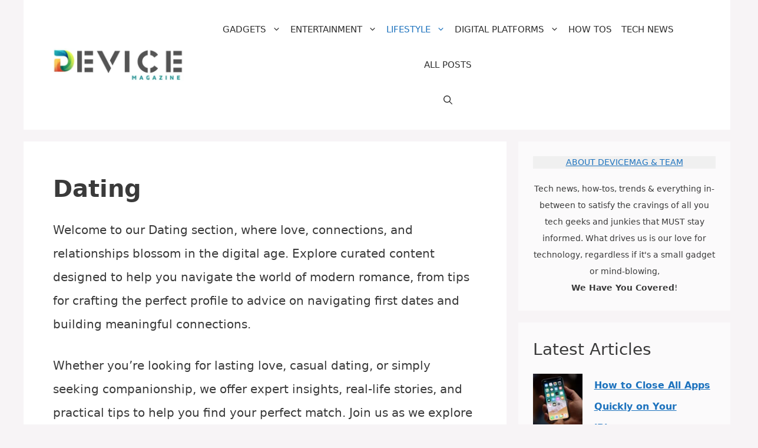

--- FILE ---
content_type: text/html; charset=UTF-8
request_url: https://www.devicemag.com/lifestyle/dating/
body_size: 30839
content:
<!DOCTYPE html>
<html lang="en-US" prefix="og: https://ogp.me/ns#">
<head>
	<meta charset="UTF-8">
	<meta name="viewport" content="width=device-width, initial-scale=1"><!-- Global site tag (gtag.js) - Google Analytics -->
<script defer src="https://www.googletagmanager.com/gtag/js?id=G-JSCCT9EVJ3"></script>
<script>
  window.dataLayer = window.dataLayer || [];
  function gtag(){dataLayer.push(arguments);}
  gtag('js', new Date());
  gtag('config', 'G-JSCCT9EVJ3');
</script>
<!-- Search Engine Optimization by Rank Math - https://rankmath.com/ -->
<title>Dating - DeviceMAG</title>
<meta name="description" content="Welcome to our Dating section, where love, connections, and relationships blossom in the digital age. Explore curated content designed to help you navigate the world of modern romance, from tips for crafting the perfect profile to advice on navigating first dates and building meaningful connections. Whether you&#039;re looking for lasting love, casual dating, or simply seeking companionship, we offer expert insights, real-life stories, and practical tips to help you find your perfect match. Join us as we explore the exciting journey of dating in the digital era, where every swipe, message, and encounter brings the possibility of love and connection."/>
<meta name="robots" content="follow, index, max-snippet:-1, max-video-preview:-1, max-image-preview:large"/>
<link rel="canonical" href="https://www.devicemag.com/lifestyle/dating/" />
<link rel="next" href="https://www.devicemag.com/lifestyle/dating/page/2/" />
<meta property="og:locale" content="en_US" />
<meta property="og:type" content="article" />
<meta property="og:title" content="Dating - DeviceMAG" />
<meta property="og:description" content="Welcome to our Dating section, where love, connections, and relationships blossom in the digital age. Explore curated content designed to help you navigate the world of modern romance, from tips for crafting the perfect profile to advice on navigating first dates and building meaningful connections. Whether you&#039;re looking for lasting love, casual dating, or simply seeking companionship, we offer expert insights, real-life stories, and practical tips to help you find your perfect match. Join us as we explore the exciting journey of dating in the digital era, where every swipe, message, and encounter brings the possibility of love and connection." />
<meta property="og:url" content="https://www.devicemag.com/lifestyle/dating/" />
<meta property="og:site_name" content="DeviceMAG" />
<meta property="article:publisher" content="https://www.facebook.com/devicemag" />
<meta name="twitter:card" content="summary_large_image" />
<meta name="twitter:title" content="Dating - DeviceMAG" />
<meta name="twitter:description" content="Welcome to our Dating section, where love, connections, and relationships blossom in the digital age. Explore curated content designed to help you navigate the world of modern romance, from tips for crafting the perfect profile to advice on navigating first dates and building meaningful connections. Whether you&#039;re looking for lasting love, casual dating, or simply seeking companionship, we offer expert insights, real-life stories, and practical tips to help you find your perfect match. Join us as we explore the exciting journey of dating in the digital era, where every swipe, message, and encounter brings the possibility of love and connection." />
<meta name="twitter:site" content="@devicemag" />
<meta name="twitter:label1" content="Posts" />
<meta name="twitter:data1" content="23" />
<script type="application/ld+json" class="rank-math-schema">{"@context":"https://schema.org","@graph":[{"@type":"Person","@id":"https://www.devicemag.com/#person","name":"DeviceMAG","sameAs":["https://www.facebook.com/devicemag","https://twitter.com/devicemag","https://twitter.com/devicemag","https://www.reddit.com/r/DeviceMAGAZINE/","https://www.pinterest.com/DeviceMAG/","https://www.instagram.com/devicemagazine/"],"image":{"@type":"ImageObject","@id":"https://www.devicemag.com/#logo","url":"https://www.devicemag.com/wp-content/uploads/2023/05/cropped-DMLogo-jpg.webp","contentUrl":"https://www.devicemag.com/wp-content/uploads/2023/05/cropped-DMLogo-jpg.webp","caption":"DeviceMAG","inLanguage":"en-US","width":"500","height":"118"}},{"@type":"WebSite","@id":"https://www.devicemag.com/#website","url":"https://www.devicemag.com","name":"DeviceMAG","publisher":{"@id":"https://www.devicemag.com/#person"},"inLanguage":"en-US"},{"@type":"BreadcrumbList","@id":"https://www.devicemag.com/lifestyle/dating/#breadcrumb","itemListElement":[{"@type":"ListItem","position":"1","item":{"@id":"https://www.devicemag.com/","name":"DeviceMAG"}},{"@type":"ListItem","position":"2","item":{"@id":"https://www.devicemag.com/lifestyle/","name":"Lifestyle"}},{"@type":"ListItem","position":"3","item":{"@id":"https://www.devicemag.com/lifestyle/dating/","name":"Dating"}}]},{"@type":"CollectionPage","@id":"https://www.devicemag.com/lifestyle/dating/#webpage","url":"https://www.devicemag.com/lifestyle/dating/","name":"Dating - DeviceMAG","isPartOf":{"@id":"https://www.devicemag.com/#website"},"inLanguage":"en-US","breadcrumb":{"@id":"https://www.devicemag.com/lifestyle/dating/#breadcrumb"}}]}</script>
<!-- /Rank Math WordPress SEO plugin -->

<link rel='dns-prefetch' href='//static.addtoany.com' />
<link rel='dns-prefetch' href='//scripts.mediavine.com' />
<link rel="alternate" type="application/rss+xml" title="DeviceMAG &raquo; Feed" href="https://www.devicemag.com/feed/" />
<link rel="alternate" type="application/rss+xml" title="DeviceMAG &raquo; Comments Feed" href="https://www.devicemag.com/comments/feed/" />
<link rel="alternate" type="application/rss+xml" title="DeviceMAG &raquo; Dating Category Feed" href="https://www.devicemag.com/lifestyle/dating/feed/" />
<style id='wp-img-auto-sizes-contain-inline-css'>
img:is([sizes=auto i],[sizes^="auto," i]){contain-intrinsic-size:3000px 1500px}
/*# sourceURL=wp-img-auto-sizes-contain-inline-css */
</style>
<style id='wp-emoji-styles-inline-css'>

	img.wp-smiley, img.emoji {
		display: inline !important;
		border: none !important;
		box-shadow: none !important;
		height: 1em !important;
		width: 1em !important;
		margin: 0 0.07em !important;
		vertical-align: -0.1em !important;
		background: none !important;
		padding: 0 !important;
	}
/*# sourceURL=wp-emoji-styles-inline-css */
</style>
<style id='wp-block-library-inline-css'>
:root{--wp-block-synced-color:#7a00df;--wp-block-synced-color--rgb:122,0,223;--wp-bound-block-color:var(--wp-block-synced-color);--wp-editor-canvas-background:#ddd;--wp-admin-theme-color:#007cba;--wp-admin-theme-color--rgb:0,124,186;--wp-admin-theme-color-darker-10:#006ba1;--wp-admin-theme-color-darker-10--rgb:0,107,160.5;--wp-admin-theme-color-darker-20:#005a87;--wp-admin-theme-color-darker-20--rgb:0,90,135;--wp-admin-border-width-focus:2px}@media (min-resolution:192dpi){:root{--wp-admin-border-width-focus:1.5px}}.wp-element-button{cursor:pointer}:root .has-very-light-gray-background-color{background-color:#eee}:root .has-very-dark-gray-background-color{background-color:#313131}:root .has-very-light-gray-color{color:#eee}:root .has-very-dark-gray-color{color:#313131}:root .has-vivid-green-cyan-to-vivid-cyan-blue-gradient-background{background:linear-gradient(135deg,#00d084,#0693e3)}:root .has-purple-crush-gradient-background{background:linear-gradient(135deg,#34e2e4,#4721fb 50%,#ab1dfe)}:root .has-hazy-dawn-gradient-background{background:linear-gradient(135deg,#faaca8,#dad0ec)}:root .has-subdued-olive-gradient-background{background:linear-gradient(135deg,#fafae1,#67a671)}:root .has-atomic-cream-gradient-background{background:linear-gradient(135deg,#fdd79a,#004a59)}:root .has-nightshade-gradient-background{background:linear-gradient(135deg,#330968,#31cdcf)}:root .has-midnight-gradient-background{background:linear-gradient(135deg,#020381,#2874fc)}:root{--wp--preset--font-size--normal:16px;--wp--preset--font-size--huge:42px}.has-regular-font-size{font-size:1em}.has-larger-font-size{font-size:2.625em}.has-normal-font-size{font-size:var(--wp--preset--font-size--normal)}.has-huge-font-size{font-size:var(--wp--preset--font-size--huge)}.has-text-align-center{text-align:center}.has-text-align-left{text-align:left}.has-text-align-right{text-align:right}.has-fit-text{white-space:nowrap!important}#end-resizable-editor-section{display:none}.aligncenter{clear:both}.items-justified-left{justify-content:flex-start}.items-justified-center{justify-content:center}.items-justified-right{justify-content:flex-end}.items-justified-space-between{justify-content:space-between}.screen-reader-text{border:0;clip-path:inset(50%);height:1px;margin:-1px;overflow:hidden;padding:0;position:absolute;width:1px;word-wrap:normal!important}.screen-reader-text:focus{background-color:#ddd;clip-path:none;color:#444;display:block;font-size:1em;height:auto;left:5px;line-height:normal;padding:15px 23px 14px;text-decoration:none;top:5px;width:auto;z-index:100000}html :where(.has-border-color){border-style:solid}html :where([style*=border-top-color]){border-top-style:solid}html :where([style*=border-right-color]){border-right-style:solid}html :where([style*=border-bottom-color]){border-bottom-style:solid}html :where([style*=border-left-color]){border-left-style:solid}html :where([style*=border-width]){border-style:solid}html :where([style*=border-top-width]){border-top-style:solid}html :where([style*=border-right-width]){border-right-style:solid}html :where([style*=border-bottom-width]){border-bottom-style:solid}html :where([style*=border-left-width]){border-left-style:solid}html :where(img[class*=wp-image-]){height:auto;max-width:100%}:where(figure){margin:0 0 1em}html :where(.is-position-sticky){--wp-admin--admin-bar--position-offset:var(--wp-admin--admin-bar--height,0px)}@media screen and (max-width:600px){html :where(.is-position-sticky){--wp-admin--admin-bar--position-offset:0px}}

/*# sourceURL=wp-block-library-inline-css */
</style><style id='wp-block-heading-inline-css'>
h1:where(.wp-block-heading).has-background,h2:where(.wp-block-heading).has-background,h3:where(.wp-block-heading).has-background,h4:where(.wp-block-heading).has-background,h5:where(.wp-block-heading).has-background,h6:where(.wp-block-heading).has-background{padding:1.25em 2.375em}h1.has-text-align-left[style*=writing-mode]:where([style*=vertical-lr]),h1.has-text-align-right[style*=writing-mode]:where([style*=vertical-rl]),h2.has-text-align-left[style*=writing-mode]:where([style*=vertical-lr]),h2.has-text-align-right[style*=writing-mode]:where([style*=vertical-rl]),h3.has-text-align-left[style*=writing-mode]:where([style*=vertical-lr]),h3.has-text-align-right[style*=writing-mode]:where([style*=vertical-rl]),h4.has-text-align-left[style*=writing-mode]:where([style*=vertical-lr]),h4.has-text-align-right[style*=writing-mode]:where([style*=vertical-rl]),h5.has-text-align-left[style*=writing-mode]:where([style*=vertical-lr]),h5.has-text-align-right[style*=writing-mode]:where([style*=vertical-rl]),h6.has-text-align-left[style*=writing-mode]:where([style*=vertical-lr]),h6.has-text-align-right[style*=writing-mode]:where([style*=vertical-rl]){rotate:180deg}
/*# sourceURL=https://www.devicemag.com/wp-includes/blocks/heading/style.min.css */
</style>
<style id='wp-block-latest-posts-inline-css'>
.wp-block-latest-posts{box-sizing:border-box}.wp-block-latest-posts.alignleft{margin-right:2em}.wp-block-latest-posts.alignright{margin-left:2em}.wp-block-latest-posts.wp-block-latest-posts__list{list-style:none}.wp-block-latest-posts.wp-block-latest-posts__list li{clear:both;overflow-wrap:break-word}.wp-block-latest-posts.is-grid{display:flex;flex-wrap:wrap}.wp-block-latest-posts.is-grid li{margin:0 1.25em 1.25em 0;width:100%}@media (min-width:600px){.wp-block-latest-posts.columns-2 li{width:calc(50% - .625em)}.wp-block-latest-posts.columns-2 li:nth-child(2n){margin-right:0}.wp-block-latest-posts.columns-3 li{width:calc(33.33333% - .83333em)}.wp-block-latest-posts.columns-3 li:nth-child(3n){margin-right:0}.wp-block-latest-posts.columns-4 li{width:calc(25% - .9375em)}.wp-block-latest-posts.columns-4 li:nth-child(4n){margin-right:0}.wp-block-latest-posts.columns-5 li{width:calc(20% - 1em)}.wp-block-latest-posts.columns-5 li:nth-child(5n){margin-right:0}.wp-block-latest-posts.columns-6 li{width:calc(16.66667% - 1.04167em)}.wp-block-latest-posts.columns-6 li:nth-child(6n){margin-right:0}}:root :where(.wp-block-latest-posts.is-grid){padding:0}:root :where(.wp-block-latest-posts.wp-block-latest-posts__list){padding-left:0}.wp-block-latest-posts__post-author,.wp-block-latest-posts__post-date{display:block;font-size:.8125em}.wp-block-latest-posts__post-excerpt,.wp-block-latest-posts__post-full-content{margin-bottom:1em;margin-top:.5em}.wp-block-latest-posts__featured-image a{display:inline-block}.wp-block-latest-posts__featured-image img{height:auto;max-width:100%;width:auto}.wp-block-latest-posts__featured-image.alignleft{float:left;margin-right:1em}.wp-block-latest-posts__featured-image.alignright{float:right;margin-left:1em}.wp-block-latest-posts__featured-image.aligncenter{margin-bottom:1em;text-align:center}
/*# sourceURL=https://www.devicemag.com/wp-includes/blocks/latest-posts/style.min.css */
</style>
<style id='wp-block-list-inline-css'>
ol,ul{box-sizing:border-box}:root :where(.wp-block-list.has-background){padding:1.25em 2.375em}
/*# sourceURL=https://www.devicemag.com/wp-includes/blocks/list/style.min.css */
</style>
<style id='wp-block-search-inline-css'>
.wp-block-search__button{margin-left:10px;word-break:normal}.wp-block-search__button.has-icon{line-height:0}.wp-block-search__button svg{height:1.25em;min-height:24px;min-width:24px;width:1.25em;fill:currentColor;vertical-align:text-bottom}:where(.wp-block-search__button){border:1px solid #ccc;padding:6px 10px}.wp-block-search__inside-wrapper{display:flex;flex:auto;flex-wrap:nowrap;max-width:100%}.wp-block-search__label{width:100%}.wp-block-search.wp-block-search__button-only .wp-block-search__button{box-sizing:border-box;display:flex;flex-shrink:0;justify-content:center;margin-left:0;max-width:100%}.wp-block-search.wp-block-search__button-only .wp-block-search__inside-wrapper{min-width:0!important;transition-property:width}.wp-block-search.wp-block-search__button-only .wp-block-search__input{flex-basis:100%;transition-duration:.3s}.wp-block-search.wp-block-search__button-only.wp-block-search__searchfield-hidden,.wp-block-search.wp-block-search__button-only.wp-block-search__searchfield-hidden .wp-block-search__inside-wrapper{overflow:hidden}.wp-block-search.wp-block-search__button-only.wp-block-search__searchfield-hidden .wp-block-search__input{border-left-width:0!important;border-right-width:0!important;flex-basis:0;flex-grow:0;margin:0;min-width:0!important;padding-left:0!important;padding-right:0!important;width:0!important}:where(.wp-block-search__input){appearance:none;border:1px solid #949494;flex-grow:1;font-family:inherit;font-size:inherit;font-style:inherit;font-weight:inherit;letter-spacing:inherit;line-height:inherit;margin-left:0;margin-right:0;min-width:3rem;padding:8px;text-decoration:unset!important;text-transform:inherit}:where(.wp-block-search__button-inside .wp-block-search__inside-wrapper){background-color:#fff;border:1px solid #949494;box-sizing:border-box;padding:4px}:where(.wp-block-search__button-inside .wp-block-search__inside-wrapper) .wp-block-search__input{border:none;border-radius:0;padding:0 4px}:where(.wp-block-search__button-inside .wp-block-search__inside-wrapper) .wp-block-search__input:focus{outline:none}:where(.wp-block-search__button-inside .wp-block-search__inside-wrapper) :where(.wp-block-search__button){padding:4px 8px}.wp-block-search.aligncenter .wp-block-search__inside-wrapper{margin:auto}.wp-block[data-align=right] .wp-block-search.wp-block-search__button-only .wp-block-search__inside-wrapper{float:right}
/*# sourceURL=https://www.devicemag.com/wp-includes/blocks/search/style.min.css */
</style>
<style id='wp-block-paragraph-inline-css'>
.is-small-text{font-size:.875em}.is-regular-text{font-size:1em}.is-large-text{font-size:2.25em}.is-larger-text{font-size:3em}.has-drop-cap:not(:focus):first-letter{float:left;font-size:8.4em;font-style:normal;font-weight:100;line-height:.68;margin:.05em .1em 0 0;text-transform:uppercase}body.rtl .has-drop-cap:not(:focus):first-letter{float:none;margin-left:.1em}p.has-drop-cap.has-background{overflow:hidden}:root :where(p.has-background){padding:1.25em 2.375em}:where(p.has-text-color:not(.has-link-color)) a{color:inherit}p.has-text-align-left[style*="writing-mode:vertical-lr"],p.has-text-align-right[style*="writing-mode:vertical-rl"]{rotate:180deg}
/*# sourceURL=https://www.devicemag.com/wp-includes/blocks/paragraph/style.min.css */
</style>
<style id='wp-block-separator-inline-css'>
@charset "UTF-8";.wp-block-separator{border:none;border-top:2px solid}:root :where(.wp-block-separator.is-style-dots){height:auto;line-height:1;text-align:center}:root :where(.wp-block-separator.is-style-dots):before{color:currentColor;content:"···";font-family:serif;font-size:1.5em;letter-spacing:2em;padding-left:2em}.wp-block-separator.is-style-dots{background:none!important;border:none!important}
/*# sourceURL=https://www.devicemag.com/wp-includes/blocks/separator/style.min.css */
</style>
<style id='global-styles-inline-css'>
:root{--wp--preset--aspect-ratio--square: 1;--wp--preset--aspect-ratio--4-3: 4/3;--wp--preset--aspect-ratio--3-4: 3/4;--wp--preset--aspect-ratio--3-2: 3/2;--wp--preset--aspect-ratio--2-3: 2/3;--wp--preset--aspect-ratio--16-9: 16/9;--wp--preset--aspect-ratio--9-16: 9/16;--wp--preset--color--black: #000000;--wp--preset--color--cyan-bluish-gray: #abb8c3;--wp--preset--color--white: #ffffff;--wp--preset--color--pale-pink: #f78da7;--wp--preset--color--vivid-red: #cf2e2e;--wp--preset--color--luminous-vivid-orange: #ff6900;--wp--preset--color--luminous-vivid-amber: #fcb900;--wp--preset--color--light-green-cyan: #7bdcb5;--wp--preset--color--vivid-green-cyan: #00d084;--wp--preset--color--pale-cyan-blue: #8ed1fc;--wp--preset--color--vivid-cyan-blue: #0693e3;--wp--preset--color--vivid-purple: #9b51e0;--wp--preset--color--contrast: var(--contrast);--wp--preset--color--contrast-2: var(--contrast-2);--wp--preset--color--contrast-3: var(--contrast-3);--wp--preset--color--base: var(--base);--wp--preset--color--base-2: var(--base-2);--wp--preset--color--base-3: var(--base-3);--wp--preset--color--accent: var(--accent);--wp--preset--gradient--vivid-cyan-blue-to-vivid-purple: linear-gradient(135deg,rgb(6,147,227) 0%,rgb(155,81,224) 100%);--wp--preset--gradient--light-green-cyan-to-vivid-green-cyan: linear-gradient(135deg,rgb(122,220,180) 0%,rgb(0,208,130) 100%);--wp--preset--gradient--luminous-vivid-amber-to-luminous-vivid-orange: linear-gradient(135deg,rgb(252,185,0) 0%,rgb(255,105,0) 100%);--wp--preset--gradient--luminous-vivid-orange-to-vivid-red: linear-gradient(135deg,rgb(255,105,0) 0%,rgb(207,46,46) 100%);--wp--preset--gradient--very-light-gray-to-cyan-bluish-gray: linear-gradient(135deg,rgb(238,238,238) 0%,rgb(169,184,195) 100%);--wp--preset--gradient--cool-to-warm-spectrum: linear-gradient(135deg,rgb(74,234,220) 0%,rgb(151,120,209) 20%,rgb(207,42,186) 40%,rgb(238,44,130) 60%,rgb(251,105,98) 80%,rgb(254,248,76) 100%);--wp--preset--gradient--blush-light-purple: linear-gradient(135deg,rgb(255,206,236) 0%,rgb(152,150,240) 100%);--wp--preset--gradient--blush-bordeaux: linear-gradient(135deg,rgb(254,205,165) 0%,rgb(254,45,45) 50%,rgb(107,0,62) 100%);--wp--preset--gradient--luminous-dusk: linear-gradient(135deg,rgb(255,203,112) 0%,rgb(199,81,192) 50%,rgb(65,88,208) 100%);--wp--preset--gradient--pale-ocean: linear-gradient(135deg,rgb(255,245,203) 0%,rgb(182,227,212) 50%,rgb(51,167,181) 100%);--wp--preset--gradient--electric-grass: linear-gradient(135deg,rgb(202,248,128) 0%,rgb(113,206,126) 100%);--wp--preset--gradient--midnight: linear-gradient(135deg,rgb(2,3,129) 0%,rgb(40,116,252) 100%);--wp--preset--font-size--small: 13px;--wp--preset--font-size--medium: 20px;--wp--preset--font-size--large: 36px;--wp--preset--font-size--x-large: 42px;--wp--preset--spacing--20: 0.44rem;--wp--preset--spacing--30: 0.67rem;--wp--preset--spacing--40: 1rem;--wp--preset--spacing--50: 1.5rem;--wp--preset--spacing--60: 2.25rem;--wp--preset--spacing--70: 3.38rem;--wp--preset--spacing--80: 5.06rem;--wp--preset--shadow--natural: 6px 6px 9px rgba(0, 0, 0, 0.2);--wp--preset--shadow--deep: 12px 12px 50px rgba(0, 0, 0, 0.4);--wp--preset--shadow--sharp: 6px 6px 0px rgba(0, 0, 0, 0.2);--wp--preset--shadow--outlined: 6px 6px 0px -3px rgb(255, 255, 255), 6px 6px rgb(0, 0, 0);--wp--preset--shadow--crisp: 6px 6px 0px rgb(0, 0, 0);}:where(.is-layout-flex){gap: 0.5em;}:where(.is-layout-grid){gap: 0.5em;}body .is-layout-flex{display: flex;}.is-layout-flex{flex-wrap: wrap;align-items: center;}.is-layout-flex > :is(*, div){margin: 0;}body .is-layout-grid{display: grid;}.is-layout-grid > :is(*, div){margin: 0;}:where(.wp-block-columns.is-layout-flex){gap: 2em;}:where(.wp-block-columns.is-layout-grid){gap: 2em;}:where(.wp-block-post-template.is-layout-flex){gap: 1.25em;}:where(.wp-block-post-template.is-layout-grid){gap: 1.25em;}.has-black-color{color: var(--wp--preset--color--black) !important;}.has-cyan-bluish-gray-color{color: var(--wp--preset--color--cyan-bluish-gray) !important;}.has-white-color{color: var(--wp--preset--color--white) !important;}.has-pale-pink-color{color: var(--wp--preset--color--pale-pink) !important;}.has-vivid-red-color{color: var(--wp--preset--color--vivid-red) !important;}.has-luminous-vivid-orange-color{color: var(--wp--preset--color--luminous-vivid-orange) !important;}.has-luminous-vivid-amber-color{color: var(--wp--preset--color--luminous-vivid-amber) !important;}.has-light-green-cyan-color{color: var(--wp--preset--color--light-green-cyan) !important;}.has-vivid-green-cyan-color{color: var(--wp--preset--color--vivid-green-cyan) !important;}.has-pale-cyan-blue-color{color: var(--wp--preset--color--pale-cyan-blue) !important;}.has-vivid-cyan-blue-color{color: var(--wp--preset--color--vivid-cyan-blue) !important;}.has-vivid-purple-color{color: var(--wp--preset--color--vivid-purple) !important;}.has-black-background-color{background-color: var(--wp--preset--color--black) !important;}.has-cyan-bluish-gray-background-color{background-color: var(--wp--preset--color--cyan-bluish-gray) !important;}.has-white-background-color{background-color: var(--wp--preset--color--white) !important;}.has-pale-pink-background-color{background-color: var(--wp--preset--color--pale-pink) !important;}.has-vivid-red-background-color{background-color: var(--wp--preset--color--vivid-red) !important;}.has-luminous-vivid-orange-background-color{background-color: var(--wp--preset--color--luminous-vivid-orange) !important;}.has-luminous-vivid-amber-background-color{background-color: var(--wp--preset--color--luminous-vivid-amber) !important;}.has-light-green-cyan-background-color{background-color: var(--wp--preset--color--light-green-cyan) !important;}.has-vivid-green-cyan-background-color{background-color: var(--wp--preset--color--vivid-green-cyan) !important;}.has-pale-cyan-blue-background-color{background-color: var(--wp--preset--color--pale-cyan-blue) !important;}.has-vivid-cyan-blue-background-color{background-color: var(--wp--preset--color--vivid-cyan-blue) !important;}.has-vivid-purple-background-color{background-color: var(--wp--preset--color--vivid-purple) !important;}.has-black-border-color{border-color: var(--wp--preset--color--black) !important;}.has-cyan-bluish-gray-border-color{border-color: var(--wp--preset--color--cyan-bluish-gray) !important;}.has-white-border-color{border-color: var(--wp--preset--color--white) !important;}.has-pale-pink-border-color{border-color: var(--wp--preset--color--pale-pink) !important;}.has-vivid-red-border-color{border-color: var(--wp--preset--color--vivid-red) !important;}.has-luminous-vivid-orange-border-color{border-color: var(--wp--preset--color--luminous-vivid-orange) !important;}.has-luminous-vivid-amber-border-color{border-color: var(--wp--preset--color--luminous-vivid-amber) !important;}.has-light-green-cyan-border-color{border-color: var(--wp--preset--color--light-green-cyan) !important;}.has-vivid-green-cyan-border-color{border-color: var(--wp--preset--color--vivid-green-cyan) !important;}.has-pale-cyan-blue-border-color{border-color: var(--wp--preset--color--pale-cyan-blue) !important;}.has-vivid-cyan-blue-border-color{border-color: var(--wp--preset--color--vivid-cyan-blue) !important;}.has-vivid-purple-border-color{border-color: var(--wp--preset--color--vivid-purple) !important;}.has-vivid-cyan-blue-to-vivid-purple-gradient-background{background: var(--wp--preset--gradient--vivid-cyan-blue-to-vivid-purple) !important;}.has-light-green-cyan-to-vivid-green-cyan-gradient-background{background: var(--wp--preset--gradient--light-green-cyan-to-vivid-green-cyan) !important;}.has-luminous-vivid-amber-to-luminous-vivid-orange-gradient-background{background: var(--wp--preset--gradient--luminous-vivid-amber-to-luminous-vivid-orange) !important;}.has-luminous-vivid-orange-to-vivid-red-gradient-background{background: var(--wp--preset--gradient--luminous-vivid-orange-to-vivid-red) !important;}.has-very-light-gray-to-cyan-bluish-gray-gradient-background{background: var(--wp--preset--gradient--very-light-gray-to-cyan-bluish-gray) !important;}.has-cool-to-warm-spectrum-gradient-background{background: var(--wp--preset--gradient--cool-to-warm-spectrum) !important;}.has-blush-light-purple-gradient-background{background: var(--wp--preset--gradient--blush-light-purple) !important;}.has-blush-bordeaux-gradient-background{background: var(--wp--preset--gradient--blush-bordeaux) !important;}.has-luminous-dusk-gradient-background{background: var(--wp--preset--gradient--luminous-dusk) !important;}.has-pale-ocean-gradient-background{background: var(--wp--preset--gradient--pale-ocean) !important;}.has-electric-grass-gradient-background{background: var(--wp--preset--gradient--electric-grass) !important;}.has-midnight-gradient-background{background: var(--wp--preset--gradient--midnight) !important;}.has-small-font-size{font-size: var(--wp--preset--font-size--small) !important;}.has-medium-font-size{font-size: var(--wp--preset--font-size--medium) !important;}.has-large-font-size{font-size: var(--wp--preset--font-size--large) !important;}.has-x-large-font-size{font-size: var(--wp--preset--font-size--x-large) !important;}
/*# sourceURL=global-styles-inline-css */
</style>

<style id='classic-theme-styles-inline-css'>
/*! This file is auto-generated */
.wp-block-button__link{color:#fff;background-color:#32373c;border-radius:9999px;box-shadow:none;text-decoration:none;padding:calc(.667em + 2px) calc(1.333em + 2px);font-size:1.125em}.wp-block-file__button{background:#32373c;color:#fff;text-decoration:none}
/*# sourceURL=/wp-includes/css/classic-themes.min.css */
</style>
<link rel='stylesheet' id='contact-form-7-css' href='https://www.devicemag.com/wp-content/plugins/contact-form-7/includes/css/styles.css?ver=6.1.4' media='all' />
<style id='contact-form-7-inline-css'>
.wpcf7 .wpcf7-recaptcha iframe {margin-bottom: 0;}.wpcf7 .wpcf7-recaptcha[data-align="center"] > div {margin: 0 auto;}.wpcf7 .wpcf7-recaptcha[data-align="right"] > div {margin: 0 0 0 auto;}
/*# sourceURL=contact-form-7-inline-css */
</style>
<link rel='stylesheet' id='wp-show-posts-css' href='https://www.devicemag.com/wp-content/plugins/wp-show-posts/css/wp-show-posts-min.css?ver=1.1.6' media='all' />
<link rel='stylesheet' id='tptn-style-left-thumbs-css' href='https://www.devicemag.com/wp-content/plugins/top-10/css/left-thumbs.min.css?ver=4.1.1' media='all' />
<style id='tptn-style-left-thumbs-inline-css'>

			.tptn-left-thumbs a {
				width: 800px;
				height: 500px;
				text-decoration: none;
			}
			.tptn-left-thumbs img {
				width: 800px;
				max-height: 500px;
				margin: auto;
			}
			.tptn-left-thumbs .tptn_title {
				width: 100%;
			}
			
/*# sourceURL=tptn-style-left-thumbs-inline-css */
</style>
<link rel='stylesheet' id='generate-widget-areas-css' href='https://www.devicemag.com/wp-content/themes/generatepress/assets/css/components/widget-areas.min.css?ver=3.5.1' media='all' />
<link rel='stylesheet' id='generate-style-css' href='https://www.devicemag.com/wp-content/themes/generatepress/assets/css/main.min.css?ver=3.5.1' media='all' />
<style id='generate-style-inline-css'>
@media (max-width:768px){}.resize-featured-image .post-image img {height: 425px;-o-object-fit: cover;object-fit: cover;}
body{background-color:#f7f4f6;color:#3a3a3a;}a{color:#1e73be;}a:hover, a:focus, a:active{color:#000000;}.wp-block-group__inner-container{max-width:1200px;margin-left:auto;margin-right:auto;}@media (max-width: 1200px) and (min-width: 1025px){.inside-header{display:flex;flex-direction:column;align-items:center;}.site-logo, .site-branding{margin-bottom:1.5em;}#site-navigation{margin:0 auto;}.header-widget{margin-top:1.5em;}}.site-header .header-image{width:250px;}:root{--contrast:#222222;--contrast-2:#575760;--contrast-3:#b2b2be;--base:#f0f0f0;--base-2:#f7f8f9;--base-3:#ffffff;--accent:#1e73be;}:root .has-contrast-color{color:var(--contrast);}:root .has-contrast-background-color{background-color:var(--contrast);}:root .has-contrast-2-color{color:var(--contrast-2);}:root .has-contrast-2-background-color{background-color:var(--contrast-2);}:root .has-contrast-3-color{color:var(--contrast-3);}:root .has-contrast-3-background-color{background-color:var(--contrast-3);}:root .has-base-color{color:var(--base);}:root .has-base-background-color{background-color:var(--base);}:root .has-base-2-color{color:var(--base-2);}:root .has-base-2-background-color{background-color:var(--base-2);}:root .has-base-3-color{color:var(--base-3);}:root .has-base-3-background-color{background-color:var(--base-3);}:root .has-accent-color{color:var(--accent);}:root .has-accent-background-color{background-color:var(--accent);}.gp-modal:not(.gp-modal--open):not(.gp-modal--transition){display:none;}.gp-modal--transition:not(.gp-modal--open){pointer-events:none;}.gp-modal-overlay:not(.gp-modal-overlay--open):not(.gp-modal--transition){display:none;}.gp-modal__overlay{display:none;position:fixed;top:0;left:0;right:0;bottom:0;background:rgba(0,0,0,0.2);display:flex;justify-content:center;align-items:center;z-index:10000;backdrop-filter:blur(3px);transition:opacity 500ms ease;opacity:0;}.gp-modal--open:not(.gp-modal--transition) .gp-modal__overlay{opacity:1;}.gp-modal__container{max-width:100%;max-height:100vh;transform:scale(0.9);transition:transform 500ms ease;padding:0 10px;}.gp-modal--open:not(.gp-modal--transition) .gp-modal__container{transform:scale(1);}.search-modal-fields{display:flex;}.gp-search-modal .gp-modal__overlay{align-items:flex-start;padding-top:25vh;background:var(--gp-search-modal-overlay-bg-color);}.search-modal-form{width:500px;max-width:100%;background-color:var(--gp-search-modal-bg-color);color:var(--gp-search-modal-text-color);}.search-modal-form .search-field, .search-modal-form .search-field:focus{width:100%;height:60px;background-color:transparent;border:0;appearance:none;color:currentColor;}.search-modal-fields button, .search-modal-fields button:active, .search-modal-fields button:focus, .search-modal-fields button:hover{background-color:transparent;border:0;color:currentColor;width:60px;}body, button, input, select, textarea{font-weight:400;font-size:20px;}body{line-height:1.8;}.main-title{font-weight:500;font-size:100px;}.main-navigation a, .main-navigation .menu-toggle, .main-navigation .menu-bar-items{font-weight:400;text-transform:uppercase;font-size:15px;}.widget-title{text-transform:uppercase;font-size:15px;}button:not(.menu-toggle),html input[type="button"],input[type="reset"],input[type="submit"],.button,.wp-block-button .wp-block-button__link{text-transform:uppercase;font-size:13px;}.site-info{font-size:12px;}h1{font-weight:700;text-transform:initial;font-size:40px;line-height:1.5em;}h2{font-weight:500;font-size:27px;line-height:1.5em;}h3{font-weight:400;font-size:20px;line-height:1.5em;}.top-bar{background-color:#2cc1c0;color:#ffffff;}.top-bar a{color:#ffffff;}.top-bar a:hover{color:#1e73be;}.site-header{background-color:#ffffff;color:#3a3a3a;}.site-header a{color:#3a3a3a;}.main-title a,.main-title a:hover{color:#222222;}.site-description{color:#757575;}.mobile-menu-control-wrapper .menu-toggle,.mobile-menu-control-wrapper .menu-toggle:hover,.mobile-menu-control-wrapper .menu-toggle:focus,.has-inline-mobile-toggle #site-navigation.toggled{background-color:rgba(0, 0, 0, 0.02);}.main-navigation,.main-navigation ul ul{background-color:#ffffff;}.main-navigation .main-nav ul li a, .main-navigation .menu-toggle, .main-navigation .menu-bar-items{color:#2d2d2d;}.main-navigation .main-nav ul li:not([class*="current-menu-"]):hover > a, .main-navigation .main-nav ul li:not([class*="current-menu-"]):focus > a, .main-navigation .main-nav ul li.sfHover:not([class*="current-menu-"]) > a, .main-navigation .menu-bar-item:hover > a, .main-navigation .menu-bar-item.sfHover > a{color:#1e73be;background-color:#ffffff;}button.menu-toggle:hover,button.menu-toggle:focus{color:#2d2d2d;}.main-navigation .main-nav ul li[class*="current-menu-"] > a{color:#1e73be;background-color:#ffffff;}.navigation-search input[type="search"],.navigation-search input[type="search"]:active, .navigation-search input[type="search"]:focus, .main-navigation .main-nav ul li.search-item.active > a, .main-navigation .menu-bar-items .search-item.active > a{color:#1e73be;background-color:#ffffff;}.main-navigation ul ul{background-color:#ffffff;}.main-navigation .main-nav ul ul li a{color:#2d2d2d;}.main-navigation .main-nav ul ul li:not([class*="current-menu-"]):hover > a,.main-navigation .main-nav ul ul li:not([class*="current-menu-"]):focus > a, .main-navigation .main-nav ul ul li.sfHover:not([class*="current-menu-"]) > a{color:#7a8896;background-color:#4f4f4f;}.main-navigation .main-nav ul ul li[class*="current-menu-"] > a{color:#8f919e;background-color:#4f4f4f;}.separate-containers .inside-article, .separate-containers .comments-area, .separate-containers .page-header, .one-container .container, .separate-containers .paging-navigation, .inside-page-header{background-color:#ffffff;}.inside-article a,.paging-navigation a,.comments-area a,.page-header a{color:#1e73be;}.inside-article a:hover,.paging-navigation a:hover,.comments-area a:hover,.page-header a:hover{color:#1e73be;}.entry-title a{color:#0a0a0a;}.entry-meta{color:#b2b2b2;}.entry-meta a{color:#2d2d2d;}.entry-meta a:hover{color:#2d2d2d;}.sidebar .widget{background-color:rgba(255,255,255,0.56);}.sidebar .widget a{color:#1e73be;}.sidebar .widget a:hover{color:#1e73be;}.sidebar .widget .widget-title{color:#000000;}.footer-widgets{color:#ffffff;background-color:#1a1a1a;}.footer-widgets a{color:#ffffff;}.footer-widgets a:hover{color:#e5e5e5;}.footer-widgets .widget-title{color:#ffffff;}.site-info{color:#ffffff;background-color:#2d2d2d;}.site-info a{color:#ffffff;}.site-info a:hover{color:#e5e5e5;}.footer-bar .widget_nav_menu .current-menu-item a{color:#e5e5e5;}input[type="text"],input[type="email"],input[type="url"],input[type="password"],input[type="search"],input[type="tel"],input[type="number"],textarea,select{color:#232323;background-color:#ffffff;border-color:rgba(204,204,204,0.45);}input[type="text"]:focus,input[type="email"]:focus,input[type="url"]:focus,input[type="password"]:focus,input[type="search"]:focus,input[type="tel"]:focus,input[type="number"]:focus,textarea:focus,select:focus{color:#666666;background-color:#ffffff;border-color:#bfbfbf;}button,html input[type="button"],input[type="reset"],input[type="submit"],a.button,a.wp-block-button__link:not(.has-background){color:#0a0a0a;background-color:#ffffff;}button:hover,html input[type="button"]:hover,input[type="reset"]:hover,input[type="submit"]:hover,a.button:hover,button:focus,html input[type="button"]:focus,input[type="reset"]:focus,input[type="submit"]:focus,a.button:focus,a.wp-block-button__link:not(.has-background):active,a.wp-block-button__link:not(.has-background):focus,a.wp-block-button__link:not(.has-background):hover{color:#1e73be;background-color:#ffffff;}a.generate-back-to-top{background-color:rgba( 0,0,0,0.4 );color:#ffffff;}a.generate-back-to-top:hover,a.generate-back-to-top:focus{background-color:rgba( 0,0,0,0.6 );color:#ffffff;}:root{--gp-search-modal-bg-color:var(--base-3);--gp-search-modal-text-color:var(--contrast);--gp-search-modal-overlay-bg-color:rgba(0,0,0,0.2);}@media (max-width: 1024px){.main-navigation .menu-bar-item:hover > a, .main-navigation .menu-bar-item.sfHover > a{background:none;color:#2d2d2d;}}.inside-top-bar{padding:10px;}.inside-top-bar.grid-container{max-width:1220px;}.inside-header{padding:40px;}.inside-header.grid-container{max-width:1280px;}.separate-containers .inside-article, .separate-containers .comments-area, .separate-containers .page-header, .separate-containers .paging-navigation, .one-container .site-content, .inside-page-header{padding:50px;}.site-main .wp-block-group__inner-container{padding:50px;}.separate-containers .paging-navigation{padding-top:20px;padding-bottom:20px;}.entry-content .alignwide, body:not(.no-sidebar) .entry-content .alignfull{margin-left:-50px;width:calc(100% + 100px);max-width:calc(100% + 100px);}.one-container.right-sidebar .site-main,.one-container.both-right .site-main{margin-right:50px;}.one-container.left-sidebar .site-main,.one-container.both-left .site-main{margin-left:50px;}.one-container.both-sidebars .site-main{margin:0px 50px 0px 50px;}.one-container.archive .post:not(:last-child):not(.is-loop-template-item), .one-container.blog .post:not(:last-child):not(.is-loop-template-item){padding-bottom:50px;}.main-navigation .main-nav ul li a,.menu-toggle,.main-navigation .menu-bar-item > a{padding-left:8px;padding-right:8px;}.main-navigation .main-nav ul ul li a{padding:10px 8px 10px 8px;}.rtl .menu-item-has-children .dropdown-menu-toggle{padding-left:8px;}.menu-item-has-children .dropdown-menu-toggle{padding-right:8px;}.rtl .main-navigation .main-nav ul li.menu-item-has-children > a{padding-right:8px;}.widget-area .widget{padding:50px;}.footer-widgets-container.grid-container{max-width:1280px;}.inside-site-info{padding:20px;}.inside-site-info.grid-container{max-width:1240px;}@media (max-width:768px){.separate-containers .inside-article, .separate-containers .comments-area, .separate-containers .page-header, .separate-containers .paging-navigation, .one-container .site-content, .inside-page-header{padding:30px;}.site-main .wp-block-group__inner-container{padding:30px;}.inside-site-info{padding-right:10px;padding-left:10px;}.entry-content .alignwide, body:not(.no-sidebar) .entry-content .alignfull{margin-left:-30px;width:calc(100% + 60px);max-width:calc(100% + 60px);}.one-container .site-main .paging-navigation{margin-bottom:20px;}}/* End cached CSS */.is-right-sidebar{width:30%;}.is-left-sidebar{width:25%;}.site-content .content-area{width:70%;}@media (max-width: 1024px){.main-navigation .menu-toggle,.sidebar-nav-mobile:not(#sticky-placeholder){display:block;}.main-navigation ul,.gen-sidebar-nav,.main-navigation:not(.slideout-navigation):not(.toggled) .main-nav > ul,.has-inline-mobile-toggle #site-navigation .inside-navigation > *:not(.navigation-search):not(.main-nav){display:none;}.nav-align-right .inside-navigation,.nav-align-center .inside-navigation{justify-content:space-between;}.has-inline-mobile-toggle .mobile-menu-control-wrapper{display:flex;flex-wrap:wrap;}.has-inline-mobile-toggle .inside-header{flex-direction:row;text-align:left;flex-wrap:wrap;}.has-inline-mobile-toggle .header-widget,.has-inline-mobile-toggle #site-navigation{flex-basis:100%;}.nav-float-left .has-inline-mobile-toggle #site-navigation{order:10;}}
.dynamic-author-image-rounded{border-radius:100%;}.dynamic-featured-image, .dynamic-author-image{vertical-align:middle;}.one-container.blog .dynamic-content-template:not(:last-child), .one-container.archive .dynamic-content-template:not(:last-child){padding-bottom:0px;}.dynamic-entry-excerpt > p:last-child{margin-bottom:0px;}
/*# sourceURL=generate-style-inline-css */
</style>
<link rel='stylesheet' id='addtoany-css' href='https://www.devicemag.com/wp-content/plugins/add-to-any/addtoany.min.css?ver=1.16' media='all' />
<style id='addtoany-inline-css'>
.addtoany_content { text-align:center; }
/*# sourceURL=addtoany-inline-css */
</style>
<style id='generateblocks-inline-css'>
.gb-container-3368b529{font-weight:bold;}.gb-container-77118561{font-weight:bold;}.gb-container-6b91edeb{display:block;text-align:center;background-color:var(--accent);color:var(--base-3);}a.gb-button-2042e6be{display:block;text-align:center;padding:15px 20px;background-color:#0366d6;color:#ffffff;text-decoration:none;}a.gb-button-2042e6be:hover, a.gb-button-2042e6be:active, a.gb-button-2042e6be:focus{background-color:#222222;color:#ffffff;}a.gb-button-55848146{display:block;text-align:center;padding:15px 20px;background-color:#0366d6;color:#ffffff;text-decoration:none;}a.gb-button-55848146:hover, a.gb-button-55848146:active, a.gb-button-55848146:focus{background-color:#222222;color:#ffffff;}@media (max-width: 1024px) {.gb-container-6b91edeb{display:block;text-align:center;}a.gb-button-2042e6be{display:block;}a.gb-button-55848146{display:block;}}@media (max-width: 767px) {.gb-container-6b91edeb{display:block;text-align:center;}a.gb-button-2042e6be{display:block;}a.gb-button-55848146{display:block;}}:root{--gb-container-width:1200px;}.gb-container .wp-block-image img{vertical-align:middle;}.gb-grid-wrapper .wp-block-image{margin-bottom:0;}.gb-highlight{background:none;}.gb-shape{line-height:0;}
/*# sourceURL=generateblocks-inline-css */
</style>
<link rel='stylesheet' id='generate-blog-images-css' href='https://www.devicemag.com/wp-content/plugins/gp-premium/blog/functions/css/featured-images.min.css?ver=2.4.0' media='all' />
<link rel='stylesheet' id='generate-secondary-nav-css' href='https://www.devicemag.com/wp-content/plugins/gp-premium/secondary-nav/functions/css/main.min.css?ver=2.4.0' media='all' />
<style id='generate-secondary-nav-inline-css'>
.secondary-navigation{background-color:#3a3a3a;}.secondary-navigation .main-nav ul li a,.secondary-navigation .menu-toggle,.secondary-menu-bar-items .menu-bar-item > a{color:#ffffff;line-height:50px;}.secondary-navigation .secondary-menu-bar-items{color:#ffffff;}button.secondary-menu-toggle:hover,button.secondary-menu-toggle:focus{color:#ffffff;}.widget-area .secondary-navigation{margin-bottom:20px;}.secondary-navigation ul ul{background-color:#303030;top:auto;}.secondary-navigation .main-nav ul ul li a{color:#ffffff;}.secondary-navigation .main-nav ul li:not([class*="current-menu-"]):hover > a, .secondary-navigation .main-nav ul li:not([class*="current-menu-"]):focus > a, .secondary-navigation .main-nav ul li.sfHover:not([class*="current-menu-"]) > a, .secondary-menu-bar-items .menu-bar-item:hover > a{color:#ffffff;background-color:#303030;}.secondary-navigation .main-nav ul ul li:not([class*="current-menu-"]):hover > a,.secondary-navigation .main-nav ul ul li:not([class*="current-menu-"]):focus > a,.secondary-navigation .main-nav ul ul li.sfHover:not([class*="current-menu-"]) > a{color:#ffffff;background-color:#474747;}.secondary-navigation .main-nav ul li[class*="current-menu-"] > a{color:#3a3a3a;background-color:#fbfbfb;}.secondary-navigation .main-nav ul ul li[class*="current-menu-"] > a{color:#ffffff;background-color:#474747;}.secondary-navigation.toggled .dropdown-menu-toggle:before{display:none;}@media (max-width: 1024px) {.secondary-menu-bar-items .menu-bar-item:hover > a{background: none;color: #ffffff;}}
/*# sourceURL=generate-secondary-nav-inline-css */
</style>
<link rel='stylesheet' id='generate-secondary-nav-mobile-css' href='https://www.devicemag.com/wp-content/plugins/gp-premium/secondary-nav/functions/css/main-mobile.min.css?ver=2.4.0' media='all' />
<link rel='stylesheet' id='generate-offside-css' href='https://www.devicemag.com/wp-content/plugins/gp-premium/menu-plus/functions/css/offside.min.css?ver=2.4.0' media='all' />
<style id='generate-offside-inline-css'>
:root{--gp-slideout-width:265px;}.slideout-navigation, .slideout-navigation a{color:#2d2d2d;}.slideout-navigation button.slideout-exit{color:#2d2d2d;padding-left:8px;padding-right:8px;}.slide-opened nav.toggled .menu-toggle:before{display:none;}@media (max-width: 1024px){.menu-bar-item.slideout-toggle{display:none;}}
/*# sourceURL=generate-offside-inline-css */
</style>
<link rel='stylesheet' id='generate-navigation-branding-css' href='https://www.devicemag.com/wp-content/plugins/gp-premium/menu-plus/functions/css/navigation-branding-flex.min.css?ver=2.4.0' media='all' />
<style id='generate-navigation-branding-inline-css'>
@media (max-width: 1024px){.site-header, #site-navigation, #sticky-navigation{display:none !important;opacity:0.0;}#mobile-header{display:block !important;width:100% !important;}#mobile-header .main-nav > ul{display:none;}#mobile-header.toggled .main-nav > ul, #mobile-header .menu-toggle, #mobile-header .mobile-bar-items{display:block;}#mobile-header .main-nav{-ms-flex:0 0 100%;flex:0 0 100%;-webkit-box-ordinal-group:5;-ms-flex-order:4;order:4;}}.main-navigation.has-branding.grid-container .navigation-branding, .main-navigation.has-branding:not(.grid-container) .inside-navigation:not(.grid-container) .navigation-branding{margin-left:10px;}.navigation-branding img, .site-logo.mobile-header-logo img{height:60px;width:auto;}.navigation-branding .main-title{line-height:60px;}@media (max-width: 1210px){#site-navigation .navigation-branding, #sticky-navigation .navigation-branding{margin-left:10px;}}@media (max-width: 1024px){.main-navigation.has-branding.nav-align-center .menu-bar-items, .main-navigation.has-sticky-branding.navigation-stick.nav-align-center .menu-bar-items{margin-left:auto;}.navigation-branding{margin-right:auto;margin-left:10px;}.navigation-branding .main-title, .mobile-header-navigation .site-logo{margin-left:10px;}}
/*# sourceURL=generate-navigation-branding-inline-css */
</style>
<!--n2css--><!--n2js--><script id="addtoany-core-js-before">
window.a2a_config=window.a2a_config||{};a2a_config.callbacks=[];a2a_config.overlays=[];a2a_config.templates={};

//# sourceURL=addtoany-core-js-before
</script>
<script defer src="https://static.addtoany.com/menu/page.js" id="addtoany-core-js"></script>
<script src="https://www.devicemag.com/wp-includes/js/jquery/jquery.min.js?ver=3.7.1" id="jquery-core-js"></script>
<script src="https://www.devicemag.com/wp-includes/js/jquery/jquery-migrate.min.js?ver=3.4.1" id="jquery-migrate-js"></script>
<script defer src="https://www.devicemag.com/wp-content/plugins/add-to-any/addtoany.min.js?ver=1.1" id="addtoany-jquery-js"></script>
<script async="async" fetchpriority="high" data-noptimize="1" data-cfasync="false" src="https://scripts.mediavine.com/tags/device-mag-new-owner.js?ver=6.9" id="mv-script-wrapper-js"></script>
<link rel="https://api.w.org/" href="https://www.devicemag.com/wp-json/" /><link rel="alternate" title="JSON" type="application/json" href="https://www.devicemag.com/wp-json/wp/v2/categories/20095" /><link rel="EditURI" type="application/rsd+xml" title="RSD" href="https://www.devicemag.com/xmlrpc.php?rsd" />
<script type='text/javascript'>window.presslabs = {"home_url":"https:\/\/www.devicemag.com"}</script><script type='text/javascript'>
	(function () {
		var pl_beacon = document.createElement('script');
		pl_beacon.type = 'text/javascript';
		pl_beacon.async = true;
		var host = 'https://www.devicemag.com';
		if ('https:' == document.location.protocol) {
			host = host.replace('http://', 'https://');
		}
		pl_beacon.src = host + '/' + 'NQE7Vl4o1IXQ' + '.js?ts=' + Math.floor((Math.random() * 100000) + 1);
		var first_script_tag = document.getElementsByTagName('script')[0];
		first_script_tag.parentNode.insertBefore(pl_beacon, first_script_tag);
	})();
</script><!-- start Simple Custom CSS and JS -->
<style>
nav#mobile-header .site-logo.mobile-header-logo {
    position: absolute;
    left: 50%;
    top: 50%;
    transform: translate(-50%, -50%);
}

nav#mobile-header.has-branding .menu-toggle {
    order: -5;
    padding-left: 20px;
}</style>
<!-- end Simple Custom CSS and JS -->
<meta name="generator" content="performance-lab 4.0.0; plugins: ">
<!-- Google tag (gtag.js) -->
<script async src="https://www.googletagmanager.com/gtag/js?id=UA-243063397-1"></script>
<script>
  window.dataLayer = window.dataLayer || [];
  function gtag(){dataLayer.push(arguments);}
  gtag('js', new Date());
  gtag('config', 'UA-243063397-1');
</script><link rel="icon" href="https://www.devicemag.com/wp-content/uploads/2023/05/cropped-DMFavicon-jpg-75x75.webp" sizes="32x32" />
<link rel="icon" href="https://www.devicemag.com/wp-content/uploads/2023/05/cropped-DMFavicon-jpg.webp" sizes="192x192" />
<link rel="apple-touch-icon" href="https://www.devicemag.com/wp-content/uploads/2023/05/cropped-DMFavicon-jpg.webp" />
<meta name="msapplication-TileImage" content="https://www.devicemag.com/wp-content/uploads/2023/05/cropped-DMFavicon-jpg.webp" />
		<style id="wp-custom-css">
			/* Mediavine Mobile CSS */

@media only screen and (max-width: 359px) {

.inside-article{

padding-left: 10px !important;

padding-right: 10px !important;

}

#content .sidebar{

min-width: 300px;

}

.yarpp-thumbnails-horizontal .yarpp-thumbnail{

margin-right: 0px !important;

}

}

/*Custom */
@media (max-width: 768px) {
	.entry-content{
		font-size: 1.15em;
	}
	.entry-content h2{
		font-size: 2em;
	}
	.entry-content h3{
		font-size: 1.7em;
	}
	p {
			line-height: 2;
	}
}

@media (min-width: 769px) {
	.entry-content{
		font-size: 1.15em;
	}
	.entry-content h2{
		font-size: 2em;
	}
	.entry-content h3{
		font-size: 1.7em;
	}
	p {
			line-height: 2;
	}
	.desktop-sidebar-tower {
		position:absolute;
		height:10000px;
	}
}

.DM-InArticle-auto{
	margin-bottom:20px;
}

.post-image img {
	width: 100%;
}
.entry-content img {
	width: 100%;
	margin-bottom: 20px;
}

.entry-content{
		font-weight: 400;
}

.single h1.entry-title {
    padding: 0px;
		text-transform: uppercase;
}

.yarpp{
		text-align:left;
		font-size: 0.5em;
}

figure.wp-block-image.size-large img {
    width: 100%;
}
.main-navigation a, .main-navigation .menu-toggle, .main-navigation .menu-bar-items {
	font-weight: 500;
}

.amazon_button {
    display: block;
    background: #ff9900;
    width: 300px;
 height: 50px;
 text-align: center;
 padding: 15px 0 0 0;
 font: 0.7em Verdana, Arial, Helvetica, sans-serif;
 font-weight: bold;
 color: #000000;
 text-decoration: none;
 -webkit-border-radius: 15px;
 -khtml-border-radius: 15px;
 -moz-border-radius: 15px;
 border-radius: 15px;
 }

 .amazon_button:hover {
    background: #dd6600;
}

.wp-show-posts-single{
	margin-bottom:0.2em !important;
}

/* GeneratePress Site CSS */ /* Colors */
.main-navigation ul li:after {
    background-color: #000;
}

.wpsp-card, .wpsp-card a, .wpsp-card .wp-show-posts-meta a, .wpsp-card .wp-show-posts-meta a:visited {
    color: #fff;
}
.navigation-search.nav-search-active {
	background-color: rgba(255,255,255,0.95);
	top: 100%;
}

/* Theme Global */

nav.rank-math-breadcrumb {
    font-size: 11px;
    text-transform: uppercase;
    letter-spacing: 0.25px;
    font-weight: 500;
}

.inside-header {
    padding: 20px 40px;
}

.separate-containers .inside-article {
    padding: 20px 40px;
}

@media (max-width: 768px) {
	.separate-containers .inside-article {
		padding: 20px;
	}
	.separate-containers .site-main {
		margin: 0;
    border-top: 1px solid #eee;
	}
}

.home h2.entry-title {
    padding: 0 15px;
}


/* Navigation */
.second-nav.grid-container {
    padding: 0;
}

@media (min-width: 769px) {
    .main-navigation ul li {
        position: relative;
    }

    .main-navigation ul li:after {
        content: '';
        position: absolute;
        height: 0;
        width: 100%;
        bottom: 0;
        left: 0;
        pointer-events: none;
        filter: hue-rotation(90deg);
        -webkit-filter: hue-rotation(90deg);
        -webkit-transition: height 0.35s ease;
        transition: height 0.35s ease;
    }

    .main-navigation ul li:hover:after, .main-navigation ul li.current-menu-item:after {
        height: 6px;
    }
}

/* Widgets */
.widget-title {
    margin: 1em 0;
    font-size: 0.8em !Important;
}

.widget .wp-show-posts article {
    margin-bottom: 0.5em !important;
}

.zero-padding {
    padding: 0 !important;
}

.widget.no-background {
    background-color: transparent;
}

.widget ul li {
	height: 102.5px;
}

/* Buttons */
button, html input[type="button"], input[type="reset"], input[type="submit"], a.button, a.button:visited, a.wp-block-button__link:not(.has-background) {
    pointer-events: initial !important;
    border-color: inherit;
    border: 1px solid;
}

/* Blog */
.generate-columns .inside-article {
    padding: 0 0 15px;
}

@media (max-width: 768px) {
    .generate-columns .inside-article>*:not(.post-image) {
        padding: 0 15px;
    }
}

.generate-columns-container article .inside-article .post-image {
    margin-bottom: 0.5em;
}

.generate-columns-container article .inside-article .entry-summary {
    margin-top: 0.5em;
    font-size: 0.8em;
}

.generate-columns-container article .entry-header, .wp-show-posts-entry-header {
    display: -webkit-box;
    display: -ms-flexbox;
    display: flex;
    -webkit-box-orient: vertical;
    -webkit-box-direction: reverse;
    -ms-flex-direction: column-reverse;
    flex-direction: column-reverse;
}

@media (min-width: 768px) {
	.generate-columns-container article .entry-header .entry-title {
    min-height: 100px;
    overflow: hidden;
    text-overflow: ellipsis;
}
	.wp-show-posts article .wp-show-posts-entry-title {
		height: auto;
    overflow: hidden;
    text-overflow: ellipsis;
	}
}

.wp-show-posts .wp-show-posts-inner {
    overflow: hidden;
}

@media (min-width: 420px) {
.wpsp-align .wp-show-posts-image {
    margin-bottom: 0;
}
}
.wpsp-align .wp-show-posts-image a, .wpsp-align .wp-show-posts-image img {
    height: 100%;
}

.generate-columns-container article .inside-article img, .wp-show-posts-image img {
    -o-object-fit: cover !important;
    object-fit: cover !important;
	border-bottom: 5px solid #000;
}
p.gb-headline-2c875e6e a {
    color: #027bc1;
}

/* WPSP Grids */
/* Single column align side image */
/* Add wpsp-align class to to WPSP List shortcode wrapper */
@media (min-width: 420px) {
    .wpsp-align .wp-show-posts-inner {
        display: -webkit-box;
        display: -ms-flexbox;
        display: flex;
    }

    .wpsp-align .wp-show-posts-inner>div {
        -webkit-box-flex: 1;
        -ms-flex: 1;
        flex: 1;
        display: -webkit-box;
        display: -ms-flexbox;
        display: flex;
        -webkit-box-orient: vertical;
        -webkit-box-direction: normal;
        -ms-flex-direction: column;
        flex-direction: column;
        -webkit-box-pack: center;
        -ms-flex-pack: center;
        justify-content: center;
    }
}

@media (max-width: 768px) and (min-width: 420px) {
    .wpsp-align .wp-show-posts-inner .wp-show-posts-image {
        margin-right: 1.5em;
    }
}

/* magazine Grid Golden Ratio 5 block standard */
/* Add wpsp-grid class to WPSP List shortcode wrapper */
@media (min-width: 600px) {
    .wpsp-grid .wp-show-posts {
        display: grid;
    }
}

@media (min-width: 900px) {
    .wpsp-grid .wp-show-posts {
        grid-template-columns: repeat(8, 1fr);
        grid-template-rows: 1fr auto;
    }

    .wpsp-grid .wp-show-posts article:first-child {
        grid-column: 1 / 5;
        grid-row: 1 / 4;
    }

    .wpsp-grid .wp-show-posts article:nth-child(2) {
        grid-column: 5 / end;
        grid-row: 1 / 2;
    }

    .wpsp-grid .wp-show-posts article:nth-child(3) {
        grid-column: 5 / 7;
        grid-row: 2 / 4;
    }

    .wpsp-grid .wp-show-posts article:nth-child(4) {
        grid-column: 7 / end;
        grid-row: 2 / 4;
    }
}

@media (max-width: 899px) and (min-width: 600px) {
    .wpsp-grid .wp-show-posts article {
        grid-column: span 4;
    }

    .wpsp-grid .wp-show-posts article:nth-child(3), .wpsp-grid .wp-show-posts article:nth-child(4) {
        grid-row: 3;
        grid-column: span 2;
    }
}

.wpsp-grid article:not(:first-child) .wp-show-posts-image a img {
    height: 250px;
    width: 100%;
    -o-object-fit: cover;
    object-fit: cover;
}

.wpsp-grid article:first-child .wp-show-posts-image a img {
    height: 500px;
    width: 100%;
    -o-object-fit: cover;
    object-fit: cover;
}

.wpsp-grid article:not(:first-child) .wp-show-posts-entry-summary, .wpsp-grid article:not(:first-child) .wp-show-posts-entry-meta-below-post, .wpsp-grid article:not(:first-child) .wpsp-read-more {
    display: none;
}

/* WPSP Card Styling */
/* Add wpsp-card class to WPSP List shortcode wrapper */
.wpsp-card .wp-show-posts-meta a, .wpsp-card .wp-show-posts-meta a:visited {
    font-size: 1em;
    font-weight: 500;
    text-transform: uppercase;
}

:not(.widget).wpsp-card .wp-show-posts article, .wpsp-card .wp-show-posts-image {
    margin-bottom: 0 !important;
}

.wpsp-card .wp-show-posts-inner {
    position: relative;
    -webkit-box-sizing: border-box;
    box-sizing: border-box;
}

.wpsp-card .wpsp-content-wrap {
    position: absolute;
    bottom: 0;
    left: 0;
    right: 0;
    padding: 5% 8%;
    -webkit-box-sizing: border-box;
    box-sizing: border-box;
    background-color: rgba(0, 0, 0, 0.35);
    background: -webkit-gradient(linear, left bottom, left top, color-stop(30%, rgba(80, 50, 50, 0.5)), to(rgba(0, 0, 0, 0)));
    background: linear-gradient(0deg, rgba(80, 50, 50, 0.5) 30%, rgba(0, 0, 0, 0) 100%);
    pointer-events: none;
}

.wpsp-card article {
    position: relative;
    overflow: hidden;
}

.wpsp-card article, .wpsp-card article .wp-show-posts-image img {
    -webkit-backface-visibility: hidden;
    -webkit-transition: 0.3s all ease;
    transition: 0.3s all ease;
}

.wpsp-card article:hover .wp-show-posts-image img {
    -webkit-transform: scale(1.1);
    transform: scale(1.1);
    -webkit-transition: 0.3s all ease;
    transition: 0.3s all ease;
}


.header-widget .lsi-social-icons li {
	margin-bottom: 0 !important;
}

body .happyforms-flex {
	padding: 0;
} /* End GeneratePress Site CSS */

aside#block-32 {
    padding: 13px;
}
.widget-area .widget {
    padding: 25px;
}

a.wp-block-latest-posts__post-title {
    font-weight: 600;
	font-size: 16px;
}
.wp-block-latest-posts__featured-image.alignleft {
	margin-bottom: 1em;
}

/* YARP Stylesheet */

.yarpp-thumbnail-default,.yarpp-thumbnail-title,.yarpp-thumbnails-horizontal .yarpp-thumbnail {
    display: inline-block
}

.yarpp-thumbnails-horizontal .yarpp-thumbnail {
    vertical-align: top;
    width: calc(25% - 1rem);
    margin-top: 1rem;
    box-sizing: border-box;
    margin-right: 1rem;
}

.yarpp-thumbnails-horizontal .yarpp-thumbnail:nth-child(4n+4) {
    margin-right: 0;
}

a.yarpp-thumbnail img {
    margin-bottom: 5px;
}

.yarpp-thumbnails-horizontal .yarpp-thumbnail-default,.yarpp-thumbnails-horizontal .yarpp-thumbnail>img {
    display: block
}

.yarpp-thumbnail-default {
    overflow: hidden
}
.yarpp-related {
    margin-bottom: 2rem;
    margin-top: 2rem
}

.yarpp-related a {
    font-weight: 700;
    text-decoration: none;
}

.yarpp-related .yarpp-thumbnail-title {
		font-size: 1rem;
    font-weight: 600;
    line-height: 1.3;
    text-decoration: none;
}

.yarpp-related h3 {
    font-size: 2rem;
    font-weight: 700;
    margin: 0;
    padding: 0 0 5px;
    text-transform: capitalize
}

@media (max-width: 768px) {
    .yarpp-thumbnails-horizontal .yarpp-thumbnail {
        width: 100%;
    }
    .yarpp-related .yarpp-thumbnail-title {
        float: right;
        position: absolute;
        display: inline-block;
    }
    
    a.yarpp-thumbnail img {
        width: 30%;
        float: left;
        margin-right: 5%;
    }
    .yarpp-related .yarpp-thumbnail-title {
        width: 50%;
        font-size: 18px;
    }
}
@media (min-width: 769px) {
    #content {
        display: flex;
    }

    .inside-right-sidebar {
        min-height: 100%;
    }

    .inside-right-sidebar>*:last-child {
        position: sticky;
        top: 30px;
    }
}
.is-right-sidebar {
	min-width: 360px;
}
.entry-content .size-large {
    margin: 2rem 0;
}

li.wp-social-link.wp-block-social-link {
    height: auto;
	margin: 0;
}

.videoWrapper {
  position: relative;
  padding-bottom: 56.25%; /* 16:9 */
  height: 0;
	margin-bottom: 1rem;
}
.videoWrapper iframe {
  position: absolute;
  top: 0;
  left: 0;
  width: 100%;
  height: 100%;
}
a{
	text-decoration: underline;
	text-decoration-color: #1e73be;
}		</style>
		<link rel='stylesheet' id='tptn-style-text-only-css' href='https://www.devicemag.com/wp-content/plugins/top-10/css/text-only.min.css?ver=4.1.1' media='all' />
</head>

<body class="archive category category-dating category-20095 wp-custom-logo wp-embed-responsive wp-theme-generatepress post-image-above-header post-image-aligned-center secondary-nav-below-header secondary-nav-aligned-left slideout-enabled slideout-mobile sticky-menu-fade mobile-header mobile-header-logo right-sidebar nav-float-right separate-containers header-aligned-left dropdown-hover" itemtype="https://schema.org/Blog" itemscope>
	<a class="screen-reader-text skip-link" href="#content" title="Skip to content">Skip to content</a>		<header class="site-header grid-container has-inline-mobile-toggle" id="masthead" aria-label="Site"  itemtype="https://schema.org/WPHeader" itemscope>
			<div class="inside-header grid-container">
				<div class="site-logo">
					<a href="https://www.devicemag.com/" rel="home">
						<img  class="header-image is-logo-image" alt="DeviceMAG" src="https://www.devicemag.com/wp-content/uploads/2023/05/cropped-DMLogo-jpg.webp" srcset="https://www.devicemag.com/wp-content/uploads/2023/05/cropped-DMLogo-jpg.webp 1x, https://www.devicemag.com/wp-content/uploads/2023/05/cropped-DMLogo-jpg.webp 2x" width="500" height="118" />
					</a>
				</div>	<nav class="main-navigation mobile-menu-control-wrapper" id="mobile-menu-control-wrapper" aria-label="Mobile Toggle">
		<div class="menu-bar-items">	<span class="menu-bar-item">
		<a href="#" role="button" aria-label="Open search" data-gpmodal-trigger="gp-search"><span class="gp-icon icon-search"><svg viewBox="0 0 512 512" aria-hidden="true" xmlns="http://www.w3.org/2000/svg" width="1em" height="1em"><path fill-rule="evenodd" clip-rule="evenodd" d="M208 48c-88.366 0-160 71.634-160 160s71.634 160 160 160 160-71.634 160-160S296.366 48 208 48zM0 208C0 93.125 93.125 0 208 0s208 93.125 208 208c0 48.741-16.765 93.566-44.843 129.024l133.826 134.018c9.366 9.379 9.355 24.575-.025 33.941-9.379 9.366-24.575 9.355-33.941-.025L337.238 370.987C301.747 399.167 256.839 416 208 416 93.125 416 0 322.875 0 208z" /></svg><svg viewBox="0 0 512 512" aria-hidden="true" xmlns="http://www.w3.org/2000/svg" width="1em" height="1em"><path d="M71.029 71.029c9.373-9.372 24.569-9.372 33.942 0L256 222.059l151.029-151.03c9.373-9.372 24.569-9.372 33.942 0 9.372 9.373 9.372 24.569 0 33.942L289.941 256l151.03 151.029c9.372 9.373 9.372 24.569 0 33.942-9.373 9.372-24.569 9.372-33.942 0L256 289.941l-151.029 151.03c-9.373 9.372-24.569 9.372-33.942 0-9.372-9.373-9.372-24.569 0-33.942L222.059 256 71.029 104.971c-9.372-9.373-9.372-24.569 0-33.942z" /></svg></span></a>
	</span>
	</div>		<button data-nav="site-navigation" class="menu-toggle" aria-controls="generate-slideout-menu" aria-expanded="false">
			<span class="gp-icon icon-menu-bars"><svg viewBox="0 0 512 512" aria-hidden="true" xmlns="http://www.w3.org/2000/svg" width="1em" height="1em"><path d="M0 96c0-13.255 10.745-24 24-24h464c13.255 0 24 10.745 24 24s-10.745 24-24 24H24c-13.255 0-24-10.745-24-24zm0 160c0-13.255 10.745-24 24-24h464c13.255 0 24 10.745 24 24s-10.745 24-24 24H24c-13.255 0-24-10.745-24-24zm0 160c0-13.255 10.745-24 24-24h464c13.255 0 24 10.745 24 24s-10.745 24-24 24H24c-13.255 0-24-10.745-24-24z" /></svg><svg viewBox="0 0 512 512" aria-hidden="true" xmlns="http://www.w3.org/2000/svg" width="1em" height="1em"><path d="M71.029 71.029c9.373-9.372 24.569-9.372 33.942 0L256 222.059l151.029-151.03c9.373-9.372 24.569-9.372 33.942 0 9.372 9.373 9.372 24.569 0 33.942L289.941 256l151.03 151.029c9.372 9.373 9.372 24.569 0 33.942-9.373 9.372-24.569 9.372-33.942 0L256 289.941l-151.029 151.03c-9.373 9.372-24.569 9.372-33.942 0-9.372-9.373-9.372-24.569 0-33.942L222.059 256 71.029 104.971c-9.372-9.373-9.372-24.569 0-33.942z" /></svg></span><span class="screen-reader-text">Menu</span>		</button>
	</nav>
			<nav class="main-navigation nav-align-center has-menu-bar-items sub-menu-right" id="site-navigation" aria-label="Primary"  itemtype="https://schema.org/SiteNavigationElement" itemscope>
			<div class="inside-navigation grid-container">
								<button class="menu-toggle" aria-controls="generate-slideout-menu" aria-expanded="false">
					<span class="gp-icon icon-menu-bars"><svg viewBox="0 0 512 512" aria-hidden="true" xmlns="http://www.w3.org/2000/svg" width="1em" height="1em"><path d="M0 96c0-13.255 10.745-24 24-24h464c13.255 0 24 10.745 24 24s-10.745 24-24 24H24c-13.255 0-24-10.745-24-24zm0 160c0-13.255 10.745-24 24-24h464c13.255 0 24 10.745 24 24s-10.745 24-24 24H24c-13.255 0-24-10.745-24-24zm0 160c0-13.255 10.745-24 24-24h464c13.255 0 24 10.745 24 24s-10.745 24-24 24H24c-13.255 0-24-10.745-24-24z" /></svg><svg viewBox="0 0 512 512" aria-hidden="true" xmlns="http://www.w3.org/2000/svg" width="1em" height="1em"><path d="M71.029 71.029c9.373-9.372 24.569-9.372 33.942 0L256 222.059l151.029-151.03c9.373-9.372 24.569-9.372 33.942 0 9.372 9.373 9.372 24.569 0 33.942L289.941 256l151.03 151.029c9.372 9.373 9.372 24.569 0 33.942-9.373 9.372-24.569 9.372-33.942 0L256 289.941l-151.029 151.03c-9.373 9.372-24.569 9.372-33.942 0-9.372-9.373-9.372-24.569 0-33.942L222.059 256 71.029 104.971c-9.372-9.373-9.372-24.569 0-33.942z" /></svg></span><span class="screen-reader-text">Menu</span>				</button>
				<div id="primary-menu" class="main-nav"><ul id="menu-primarymenu" class=" menu sf-menu"><li id="menu-item-130498" class="menu-item menu-item-type-taxonomy menu-item-object-category menu-item-has-children menu-item-130498"><a href="https://www.devicemag.com/gadgets/">Gadgets<span role="presentation" class="dropdown-menu-toggle"><span class="gp-icon icon-arrow"><svg viewBox="0 0 330 512" aria-hidden="true" xmlns="http://www.w3.org/2000/svg" width="1em" height="1em"><path d="M305.913 197.085c0 2.266-1.133 4.815-2.833 6.514L171.087 335.593c-1.7 1.7-4.249 2.832-6.515 2.832s-4.815-1.133-6.515-2.832L26.064 203.599c-1.7-1.7-2.832-4.248-2.832-6.514s1.132-4.816 2.832-6.515l14.162-14.163c1.7-1.699 3.966-2.832 6.515-2.832 2.266 0 4.815 1.133 6.515 2.832l111.316 111.317 111.316-111.317c1.7-1.699 4.249-2.832 6.515-2.832s4.815 1.133 6.515 2.832l14.162 14.163c1.7 1.7 2.833 4.249 2.833 6.515z" /></svg></span></span></a>
<ul class="sub-menu">
	<li id="menu-item-114205" class="menu-item menu-item-type-taxonomy menu-item-object-category menu-item-114205"><a href="https://www.devicemag.com/gadgets/cellphones/">Cellphones</a></li>
	<li id="menu-item-114206" class="menu-item menu-item-type-taxonomy menu-item-object-category menu-item-114206"><a href="https://www.devicemag.com/gadgets/headphones/">Headphones</a></li>
	<li id="menu-item-115647" class="menu-item menu-item-type-taxonomy menu-item-object-category menu-item-115647"><a href="https://www.devicemag.com/gadgets/laptops/">Computers &amp; Laptops</a></li>
	<li id="menu-item-116307" class="menu-item menu-item-type-taxonomy menu-item-object-category menu-item-116307"><a href="https://www.devicemag.com/gadgets/watches/">Smart Watches</a></li>
	<li id="menu-item-115648" class="menu-item menu-item-type-taxonomy menu-item-object-category menu-item-115648"><a href="https://www.devicemag.com/gadgets/tablets/">Tablets</a></li>
</ul>
</li>
<li id="menu-item-114196" class="menu-item menu-item-type-taxonomy menu-item-object-category menu-item-has-children menu-item-114196"><a href="https://www.devicemag.com/home-entertainment/">Entertainment<span role="presentation" class="dropdown-menu-toggle"><span class="gp-icon icon-arrow"><svg viewBox="0 0 330 512" aria-hidden="true" xmlns="http://www.w3.org/2000/svg" width="1em" height="1em"><path d="M305.913 197.085c0 2.266-1.133 4.815-2.833 6.514L171.087 335.593c-1.7 1.7-4.249 2.832-6.515 2.832s-4.815-1.133-6.515-2.832L26.064 203.599c-1.7-1.7-2.832-4.248-2.832-6.514s1.132-4.816 2.832-6.515l14.162-14.163c1.7-1.699 3.966-2.832 6.515-2.832 2.266 0 4.815 1.133 6.515 2.832l111.316 111.317 111.316-111.317c1.7-1.699 4.249-2.832 6.515-2.832s4.815 1.133 6.515 2.832l14.162 14.163c1.7 1.7 2.833 4.249 2.833 6.515z" /></svg></span></span></a>
<ul class="sub-menu">
	<li id="menu-item-114197" class="menu-item menu-item-type-taxonomy menu-item-object-category menu-item-114197"><a href="https://www.devicemag.com/home-entertainment/audio/">Audio</a></li>
	<li id="menu-item-114198" class="menu-item menu-item-type-taxonomy menu-item-object-category menu-item-114198"><a href="https://www.devicemag.com/home-entertainment/anime/">Anime</a></li>
	<li id="menu-item-114199" class="menu-item menu-item-type-taxonomy menu-item-object-category menu-item-114199"><a href="https://www.devicemag.com/home-entertainment/gaming/">Gaming</a></li>
	<li id="menu-item-114200" class="menu-item menu-item-type-taxonomy menu-item-object-category menu-item-114200"><a href="https://www.devicemag.com/home-entertainment/movies/">Movies</a></li>
	<li id="menu-item-114201" class="menu-item menu-item-type-taxonomy menu-item-object-category menu-item-114201"><a href="https://www.devicemag.com/home-entertainment/music/">Music</a></li>
	<li id="menu-item-114202" class="menu-item menu-item-type-taxonomy menu-item-object-category menu-item-114202"><a href="https://www.devicemag.com/home-entertainment/streaming/">Streaming</a></li>
	<li id="menu-item-114203" class="menu-item menu-item-type-taxonomy menu-item-object-category menu-item-114203"><a href="https://www.devicemag.com/home-entertainment/tv/">TV</a></li>
</ul>
</li>
<li id="menu-item-114213" class="menu-item menu-item-type-taxonomy menu-item-object-category current-category-ancestor current-menu-ancestor current-menu-parent current-category-parent menu-item-has-children menu-item-114213"><a href="https://www.devicemag.com/lifestyle/">Lifestyle<span role="presentation" class="dropdown-menu-toggle"><span class="gp-icon icon-arrow"><svg viewBox="0 0 330 512" aria-hidden="true" xmlns="http://www.w3.org/2000/svg" width="1em" height="1em"><path d="M305.913 197.085c0 2.266-1.133 4.815-2.833 6.514L171.087 335.593c-1.7 1.7-4.249 2.832-6.515 2.832s-4.815-1.133-6.515-2.832L26.064 203.599c-1.7-1.7-2.832-4.248-2.832-6.514s1.132-4.816 2.832-6.515l14.162-14.163c1.7-1.699 3.966-2.832 6.515-2.832 2.266 0 4.815 1.133 6.515 2.832l111.316 111.317 111.316-111.317c1.7-1.699 4.249-2.832 6.515-2.832s4.815 1.133 6.515 2.832l14.162 14.163c1.7 1.7 2.833 4.249 2.833 6.515z" /></svg></span></span></a>
<ul class="sub-menu">
	<li id="menu-item-114214" class="menu-item menu-item-type-taxonomy menu-item-object-category menu-item-114214"><a href="https://www.devicemag.com/lifestyle/business/">Business</a></li>
	<li id="menu-item-114215" class="menu-item menu-item-type-taxonomy menu-item-object-category current-menu-item menu-item-114215"><a href="https://www.devicemag.com/lifestyle/dating/" aria-current="page">Dating</a></li>
	<li id="menu-item-114216" class="menu-item menu-item-type-taxonomy menu-item-object-category menu-item-114216"><a href="https://www.devicemag.com/lifestyle/fashion/">Fashion</a></li>
	<li id="menu-item-114217" class="menu-item menu-item-type-taxonomy menu-item-object-category menu-item-114217"><a href="https://www.devicemag.com/lifestyle/fitness/">Fitness</a></li>
	<li id="menu-item-114218" class="menu-item menu-item-type-taxonomy menu-item-object-category menu-item-114218"><a href="https://www.devicemag.com/lifestyle/food/">Food</a></li>
	<li id="menu-item-114219" class="menu-item menu-item-type-taxonomy menu-item-object-category menu-item-114219"><a href="https://www.devicemag.com/lifestyle/health/">Health</a></li>
	<li id="menu-item-114220" class="menu-item menu-item-type-taxonomy menu-item-object-category menu-item-has-children menu-item-114220"><a href="https://www.devicemag.com/shopping/">Shopping<span role="presentation" class="dropdown-menu-toggle"><span class="gp-icon icon-arrow-right"><svg viewBox="0 0 192 512" aria-hidden="true" xmlns="http://www.w3.org/2000/svg" width="1em" height="1em" fill-rule="evenodd" clip-rule="evenodd" stroke-linejoin="round" stroke-miterlimit="1.414"><path d="M178.425 256.001c0 2.266-1.133 4.815-2.832 6.515L43.599 394.509c-1.7 1.7-4.248 2.833-6.514 2.833s-4.816-1.133-6.515-2.833l-14.163-14.162c-1.699-1.7-2.832-3.966-2.832-6.515 0-2.266 1.133-4.815 2.832-6.515l111.317-111.316L16.407 144.685c-1.699-1.7-2.832-4.249-2.832-6.515s1.133-4.815 2.832-6.515l14.163-14.162c1.7-1.7 4.249-2.833 6.515-2.833s4.815 1.133 6.514 2.833l131.994 131.993c1.7 1.7 2.832 4.249 2.832 6.515z" fill-rule="nonzero" /></svg></span></span></a>
	<ul class="sub-menu">
		<li id="menu-item-114221" class="menu-item menu-item-type-taxonomy menu-item-object-category menu-item-114221"><a href="https://www.devicemag.com/shopping/amazon/">Amazon</a></li>
		<li id="menu-item-114222" class="menu-item menu-item-type-taxonomy menu-item-object-category menu-item-114222"><a href="https://www.devicemag.com/shopping/ebay/">eBay</a></li>
		<li id="menu-item-114223" class="menu-item menu-item-type-taxonomy menu-item-object-category menu-item-114223"><a href="https://www.devicemag.com/shopping/walmart/">Walmart</a></li>
	</ul>
</li>
</ul>
</li>
<li id="menu-item-282521" class="menu-item menu-item-type-taxonomy menu-item-object-category menu-item-has-children menu-item-282521"><a href="https://www.devicemag.com/digital-platforms/">Digital Platforms<span role="presentation" class="dropdown-menu-toggle"><span class="gp-icon icon-arrow"><svg viewBox="0 0 330 512" aria-hidden="true" xmlns="http://www.w3.org/2000/svg" width="1em" height="1em"><path d="M305.913 197.085c0 2.266-1.133 4.815-2.833 6.514L171.087 335.593c-1.7 1.7-4.249 2.832-6.515 2.832s-4.815-1.133-6.515-2.832L26.064 203.599c-1.7-1.7-2.832-4.248-2.832-6.514s1.132-4.816 2.832-6.515l14.162-14.163c1.7-1.699 3.966-2.832 6.515-2.832 2.266 0 4.815 1.133 6.515 2.832l111.316 111.317 111.316-111.317c1.7-1.699 4.249-2.832 6.515-2.832s4.815 1.133 6.515 2.832l14.162 14.163c1.7 1.7 2.833 4.249 2.833 6.515z" /></svg></span></span></a>
<ul class="sub-menu">
	<li id="menu-item-114207" class="menu-item menu-item-type-taxonomy menu-item-object-category menu-item-has-children menu-item-114207"><a href="https://www.devicemag.com/digital-platforms/internet/">Internet<span role="presentation" class="dropdown-menu-toggle"><span class="gp-icon icon-arrow-right"><svg viewBox="0 0 192 512" aria-hidden="true" xmlns="http://www.w3.org/2000/svg" width="1em" height="1em" fill-rule="evenodd" clip-rule="evenodd" stroke-linejoin="round" stroke-miterlimit="1.414"><path d="M178.425 256.001c0 2.266-1.133 4.815-2.832 6.515L43.599 394.509c-1.7 1.7-4.248 2.833-6.514 2.833s-4.816-1.133-6.515-2.833l-14.163-14.162c-1.699-1.7-2.832-3.966-2.832-6.515 0-2.266 1.133-4.815 2.832-6.515l111.317-111.316L16.407 144.685c-1.699-1.7-2.832-4.249-2.832-6.515s1.133-4.815 2.832-6.515l14.163-14.162c1.7-1.7 4.249-2.833 6.515-2.833s4.815 1.133 6.514 2.833l131.994 131.993c1.7 1.7 2.832 4.249 2.832 6.515z" fill-rule="nonzero" /></svg></span></span></a>
	<ul class="sub-menu">
		<li id="menu-item-114208" class="menu-item menu-item-type-taxonomy menu-item-object-category menu-item-114208"><a href="https://www.devicemag.com/digital-platforms/internet/chat/">Chat</a></li>
		<li id="menu-item-114209" class="menu-item menu-item-type-taxonomy menu-item-object-category menu-item-114209"><a href="https://www.devicemag.com/digital-platforms/internet/email/">Email</a></li>
		<li id="menu-item-114210" class="menu-item menu-item-type-taxonomy menu-item-object-category menu-item-114210"><a href="https://www.devicemag.com/digital-platforms/internet/google/">Google</a></li>
		<li id="menu-item-114211" class="menu-item menu-item-type-taxonomy menu-item-object-category menu-item-114211"><a href="https://www.devicemag.com/digital-platforms/internet/privacy/">Privacy</a></li>
		<li id="menu-item-114212" class="menu-item menu-item-type-taxonomy menu-item-object-category menu-item-114212"><a href="https://www.devicemag.com/digital-platforms/internet/security/">Security</a></li>
		<li id="menu-item-114194" class="menu-item menu-item-type-taxonomy menu-item-object-category menu-item-114194"><a href="https://www.devicemag.com/digital-platforms/internet/texting/">Texting</a></li>
		<li id="menu-item-114195" class="menu-item menu-item-type-taxonomy menu-item-object-category menu-item-114195"><a href="https://www.devicemag.com/digital-platforms/internet/voip/">VoIP</a></li>
		<li id="menu-item-114224" class="menu-item menu-item-type-taxonomy menu-item-object-category menu-item-has-children menu-item-114224"><a href="https://www.devicemag.com/social-media/">Social Media<span role="presentation" class="dropdown-menu-toggle"><span class="gp-icon icon-arrow-right"><svg viewBox="0 0 192 512" aria-hidden="true" xmlns="http://www.w3.org/2000/svg" width="1em" height="1em" fill-rule="evenodd" clip-rule="evenodd" stroke-linejoin="round" stroke-miterlimit="1.414"><path d="M178.425 256.001c0 2.266-1.133 4.815-2.832 6.515L43.599 394.509c-1.7 1.7-4.248 2.833-6.514 2.833s-4.816-1.133-6.515-2.833l-14.163-14.162c-1.699-1.7-2.832-3.966-2.832-6.515 0-2.266 1.133-4.815 2.832-6.515l111.317-111.316L16.407 144.685c-1.699-1.7-2.832-4.249-2.832-6.515s1.133-4.815 2.832-6.515l14.163-14.162c1.7-1.7 4.249-2.833 6.515-2.833s4.815 1.133 6.514 2.833l131.994 131.993c1.7 1.7 2.832 4.249 2.832 6.515z" fill-rule="nonzero" /></svg></span></span></a>
		<ul class="sub-menu">
			<li id="menu-item-114225" class="menu-item menu-item-type-taxonomy menu-item-object-category menu-item-114225"><a href="https://www.devicemag.com/social-media/discord/">Discord</a></li>
			<li id="menu-item-114226" class="menu-item menu-item-type-taxonomy menu-item-object-category menu-item-114226"><a href="https://www.devicemag.com/social-media/facebook/">Facebook</a></li>
			<li id="menu-item-114227" class="menu-item menu-item-type-taxonomy menu-item-object-category menu-item-114227"><a href="https://www.devicemag.com/social-media/instagram/">Instagram</a></li>
			<li id="menu-item-114228" class="menu-item menu-item-type-taxonomy menu-item-object-category menu-item-114228"><a href="https://www.devicemag.com/social-media/snapchat/">Snapchat</a></li>
			<li id="menu-item-114229" class="menu-item menu-item-type-taxonomy menu-item-object-category menu-item-114229"><a href="https://www.devicemag.com/social-media/tiktok/">TikTok</a></li>
			<li id="menu-item-114230" class="menu-item menu-item-type-taxonomy menu-item-object-category menu-item-114230"><a href="https://www.devicemag.com/social-media/twitch/">Twitch</a></li>
			<li id="menu-item-114231" class="menu-item menu-item-type-taxonomy menu-item-object-category menu-item-114231"><a href="https://www.devicemag.com/social-media/youtube/">YouTube</a></li>
		</ul>
</li>
	</ul>
</li>
	<li id="menu-item-186043" class="menu-item menu-item-type-taxonomy menu-item-object-category menu-item-has-children menu-item-186043"><a href="https://www.devicemag.com/digital-platforms/software/">Software<span role="presentation" class="dropdown-menu-toggle"><span class="gp-icon icon-arrow-right"><svg viewBox="0 0 192 512" aria-hidden="true" xmlns="http://www.w3.org/2000/svg" width="1em" height="1em" fill-rule="evenodd" clip-rule="evenodd" stroke-linejoin="round" stroke-miterlimit="1.414"><path d="M178.425 256.001c0 2.266-1.133 4.815-2.832 6.515L43.599 394.509c-1.7 1.7-4.248 2.833-6.514 2.833s-4.816-1.133-6.515-2.833l-14.163-14.162c-1.699-1.7-2.832-3.966-2.832-6.515 0-2.266 1.133-4.815 2.832-6.515l111.317-111.316L16.407 144.685c-1.699-1.7-2.832-4.249-2.832-6.515s1.133-4.815 2.832-6.515l14.163-14.162c1.7-1.7 4.249-2.833 6.515-2.833s4.815 1.133 6.514 2.833l131.994 131.993c1.7 1.7 2.832 4.249 2.832 6.515z" fill-rule="nonzero" /></svg></span></span></a>
	<ul class="sub-menu">
		<li id="menu-item-186045" class="menu-item menu-item-type-taxonomy menu-item-object-category menu-item-186045"><a href="https://www.devicemag.com/digital-platforms/software/apps/">Apps</a></li>
		<li id="menu-item-186044" class="menu-item menu-item-type-taxonomy menu-item-object-category menu-item-186044"><a href="https://www.devicemag.com/digital-platforms/software/antivirus/">Antivirus</a></li>
		<li id="menu-item-186046" class="menu-item menu-item-type-taxonomy menu-item-object-category menu-item-186046"><a href="https://www.devicemag.com/digital-platforms/software/vpn/">VPN</a></li>
	</ul>
</li>
</ul>
</li>
<li id="menu-item-282522" class="menu-item menu-item-type-taxonomy menu-item-object-category menu-item-282522"><a href="https://www.devicemag.com/how-to/">How Tos</a></li>
<li id="menu-item-282523" class="menu-item menu-item-type-taxonomy menu-item-object-category menu-item-282523"><a href="https://www.devicemag.com/news/">Tech News</a></li>
<li id="menu-item-282853" class="menu-item menu-item-type-custom menu-item-object-custom menu-item-282853"><a href="https://www.devicemag.com/posts/">All Posts</a></li>
</ul></div><div class="menu-bar-items">	<span class="menu-bar-item">
		<a href="#" role="button" aria-label="Open search" data-gpmodal-trigger="gp-search"><span class="gp-icon icon-search"><svg viewBox="0 0 512 512" aria-hidden="true" xmlns="http://www.w3.org/2000/svg" width="1em" height="1em"><path fill-rule="evenodd" clip-rule="evenodd" d="M208 48c-88.366 0-160 71.634-160 160s71.634 160 160 160 160-71.634 160-160S296.366 48 208 48zM0 208C0 93.125 93.125 0 208 0s208 93.125 208 208c0 48.741-16.765 93.566-44.843 129.024l133.826 134.018c9.366 9.379 9.355 24.575-.025 33.941-9.379 9.366-24.575 9.355-33.941-.025L337.238 370.987C301.747 399.167 256.839 416 208 416 93.125 416 0 322.875 0 208z" /></svg><svg viewBox="0 0 512 512" aria-hidden="true" xmlns="http://www.w3.org/2000/svg" width="1em" height="1em"><path d="M71.029 71.029c9.373-9.372 24.569-9.372 33.942 0L256 222.059l151.029-151.03c9.373-9.372 24.569-9.372 33.942 0 9.372 9.373 9.372 24.569 0 33.942L289.941 256l151.03 151.029c9.372 9.373 9.372 24.569 0 33.942-9.373 9.372-24.569 9.372-33.942 0L256 289.941l-151.029 151.03c-9.373 9.372-24.569 9.372-33.942 0-9.372-9.373-9.372-24.569 0-33.942L222.059 256 71.029 104.971c-9.372-9.373-9.372-24.569 0-33.942z" /></svg></span></a>
	</span>
	</div>			</div>
		</nav>
					</div>
		</header>
				<nav id="mobile-header" itemtype="https://schema.org/SiteNavigationElement" itemscope class="main-navigation mobile-header-navigation has-branding has-menu-bar-items">
			<div class="inside-navigation grid-container grid-parent">
				<div class="site-logo mobile-header-logo">
						<a href="https://www.devicemag.com/" title="DeviceMAG" rel="home">
							<img src="https://www.devicemag.com/wp-content/uploads/2023/05/cropped-DMLogo-jpg.webp" alt="DeviceMAG" class="is-logo-image" width="500" height="118" />
						</a>
					</div>					<button class="menu-toggle" aria-controls="mobile-menu" aria-expanded="false">
						<span class="gp-icon icon-menu-bars"><svg viewBox="0 0 512 512" aria-hidden="true" xmlns="http://www.w3.org/2000/svg" width="1em" height="1em"><path d="M0 96c0-13.255 10.745-24 24-24h464c13.255 0 24 10.745 24 24s-10.745 24-24 24H24c-13.255 0-24-10.745-24-24zm0 160c0-13.255 10.745-24 24-24h464c13.255 0 24 10.745 24 24s-10.745 24-24 24H24c-13.255 0-24-10.745-24-24zm0 160c0-13.255 10.745-24 24-24h464c13.255 0 24 10.745 24 24s-10.745 24-24 24H24c-13.255 0-24-10.745-24-24z" /></svg><svg viewBox="0 0 512 512" aria-hidden="true" xmlns="http://www.w3.org/2000/svg" width="1em" height="1em"><path d="M71.029 71.029c9.373-9.372 24.569-9.372 33.942 0L256 222.059l151.029-151.03c9.373-9.372 24.569-9.372 33.942 0 9.372 9.373 9.372 24.569 0 33.942L289.941 256l151.03 151.029c9.372 9.373 9.372 24.569 0 33.942-9.373 9.372-24.569 9.372-33.942 0L256 289.941l-151.029 151.03c-9.373 9.372-24.569 9.372-33.942 0-9.372-9.373-9.372-24.569 0-33.942L222.059 256 71.029 104.971c-9.372-9.373-9.372-24.569 0-33.942z" /></svg></span><span class="screen-reader-text">Menu</span>					</button>
					<div id="mobile-menu" class="main-nav"><ul id="menu-primarymenu-1" class=" menu sf-menu"><li class="menu-item menu-item-type-taxonomy menu-item-object-category menu-item-has-children menu-item-130498"><a href="https://www.devicemag.com/gadgets/">Gadgets<span role="presentation" class="dropdown-menu-toggle"><span class="gp-icon icon-arrow"><svg viewBox="0 0 330 512" aria-hidden="true" xmlns="http://www.w3.org/2000/svg" width="1em" height="1em"><path d="M305.913 197.085c0 2.266-1.133 4.815-2.833 6.514L171.087 335.593c-1.7 1.7-4.249 2.832-6.515 2.832s-4.815-1.133-6.515-2.832L26.064 203.599c-1.7-1.7-2.832-4.248-2.832-6.514s1.132-4.816 2.832-6.515l14.162-14.163c1.7-1.699 3.966-2.832 6.515-2.832 2.266 0 4.815 1.133 6.515 2.832l111.316 111.317 111.316-111.317c1.7-1.699 4.249-2.832 6.515-2.832s4.815 1.133 6.515 2.832l14.162 14.163c1.7 1.7 2.833 4.249 2.833 6.515z" /></svg></span></span></a>
<ul class="sub-menu">
	<li class="menu-item menu-item-type-taxonomy menu-item-object-category menu-item-114205"><a href="https://www.devicemag.com/gadgets/cellphones/">Cellphones</a></li>
	<li class="menu-item menu-item-type-taxonomy menu-item-object-category menu-item-114206"><a href="https://www.devicemag.com/gadgets/headphones/">Headphones</a></li>
	<li class="menu-item menu-item-type-taxonomy menu-item-object-category menu-item-115647"><a href="https://www.devicemag.com/gadgets/laptops/">Computers &amp; Laptops</a></li>
	<li class="menu-item menu-item-type-taxonomy menu-item-object-category menu-item-116307"><a href="https://www.devicemag.com/gadgets/watches/">Smart Watches</a></li>
	<li class="menu-item menu-item-type-taxonomy menu-item-object-category menu-item-115648"><a href="https://www.devicemag.com/gadgets/tablets/">Tablets</a></li>
</ul>
</li>
<li class="menu-item menu-item-type-taxonomy menu-item-object-category menu-item-has-children menu-item-114196"><a href="https://www.devicemag.com/home-entertainment/">Entertainment<span role="presentation" class="dropdown-menu-toggle"><span class="gp-icon icon-arrow"><svg viewBox="0 0 330 512" aria-hidden="true" xmlns="http://www.w3.org/2000/svg" width="1em" height="1em"><path d="M305.913 197.085c0 2.266-1.133 4.815-2.833 6.514L171.087 335.593c-1.7 1.7-4.249 2.832-6.515 2.832s-4.815-1.133-6.515-2.832L26.064 203.599c-1.7-1.7-2.832-4.248-2.832-6.514s1.132-4.816 2.832-6.515l14.162-14.163c1.7-1.699 3.966-2.832 6.515-2.832 2.266 0 4.815 1.133 6.515 2.832l111.316 111.317 111.316-111.317c1.7-1.699 4.249-2.832 6.515-2.832s4.815 1.133 6.515 2.832l14.162 14.163c1.7 1.7 2.833 4.249 2.833 6.515z" /></svg></span></span></a>
<ul class="sub-menu">
	<li class="menu-item menu-item-type-taxonomy menu-item-object-category menu-item-114197"><a href="https://www.devicemag.com/home-entertainment/audio/">Audio</a></li>
	<li class="menu-item menu-item-type-taxonomy menu-item-object-category menu-item-114198"><a href="https://www.devicemag.com/home-entertainment/anime/">Anime</a></li>
	<li class="menu-item menu-item-type-taxonomy menu-item-object-category menu-item-114199"><a href="https://www.devicemag.com/home-entertainment/gaming/">Gaming</a></li>
	<li class="menu-item menu-item-type-taxonomy menu-item-object-category menu-item-114200"><a href="https://www.devicemag.com/home-entertainment/movies/">Movies</a></li>
	<li class="menu-item menu-item-type-taxonomy menu-item-object-category menu-item-114201"><a href="https://www.devicemag.com/home-entertainment/music/">Music</a></li>
	<li class="menu-item menu-item-type-taxonomy menu-item-object-category menu-item-114202"><a href="https://www.devicemag.com/home-entertainment/streaming/">Streaming</a></li>
	<li class="menu-item menu-item-type-taxonomy menu-item-object-category menu-item-114203"><a href="https://www.devicemag.com/home-entertainment/tv/">TV</a></li>
</ul>
</li>
<li class="menu-item menu-item-type-taxonomy menu-item-object-category current-category-ancestor current-menu-ancestor current-menu-parent current-category-parent menu-item-has-children menu-item-114213"><a href="https://www.devicemag.com/lifestyle/">Lifestyle<span role="presentation" class="dropdown-menu-toggle"><span class="gp-icon icon-arrow"><svg viewBox="0 0 330 512" aria-hidden="true" xmlns="http://www.w3.org/2000/svg" width="1em" height="1em"><path d="M305.913 197.085c0 2.266-1.133 4.815-2.833 6.514L171.087 335.593c-1.7 1.7-4.249 2.832-6.515 2.832s-4.815-1.133-6.515-2.832L26.064 203.599c-1.7-1.7-2.832-4.248-2.832-6.514s1.132-4.816 2.832-6.515l14.162-14.163c1.7-1.699 3.966-2.832 6.515-2.832 2.266 0 4.815 1.133 6.515 2.832l111.316 111.317 111.316-111.317c1.7-1.699 4.249-2.832 6.515-2.832s4.815 1.133 6.515 2.832l14.162 14.163c1.7 1.7 2.833 4.249 2.833 6.515z" /></svg></span></span></a>
<ul class="sub-menu">
	<li class="menu-item menu-item-type-taxonomy menu-item-object-category menu-item-114214"><a href="https://www.devicemag.com/lifestyle/business/">Business</a></li>
	<li class="menu-item menu-item-type-taxonomy menu-item-object-category current-menu-item menu-item-114215"><a href="https://www.devicemag.com/lifestyle/dating/" aria-current="page">Dating</a></li>
	<li class="menu-item menu-item-type-taxonomy menu-item-object-category menu-item-114216"><a href="https://www.devicemag.com/lifestyle/fashion/">Fashion</a></li>
	<li class="menu-item menu-item-type-taxonomy menu-item-object-category menu-item-114217"><a href="https://www.devicemag.com/lifestyle/fitness/">Fitness</a></li>
	<li class="menu-item menu-item-type-taxonomy menu-item-object-category menu-item-114218"><a href="https://www.devicemag.com/lifestyle/food/">Food</a></li>
	<li class="menu-item menu-item-type-taxonomy menu-item-object-category menu-item-114219"><a href="https://www.devicemag.com/lifestyle/health/">Health</a></li>
	<li class="menu-item menu-item-type-taxonomy menu-item-object-category menu-item-has-children menu-item-114220"><a href="https://www.devicemag.com/shopping/">Shopping<span role="presentation" class="dropdown-menu-toggle"><span class="gp-icon icon-arrow-right"><svg viewBox="0 0 192 512" aria-hidden="true" xmlns="http://www.w3.org/2000/svg" width="1em" height="1em" fill-rule="evenodd" clip-rule="evenodd" stroke-linejoin="round" stroke-miterlimit="1.414"><path d="M178.425 256.001c0 2.266-1.133 4.815-2.832 6.515L43.599 394.509c-1.7 1.7-4.248 2.833-6.514 2.833s-4.816-1.133-6.515-2.833l-14.163-14.162c-1.699-1.7-2.832-3.966-2.832-6.515 0-2.266 1.133-4.815 2.832-6.515l111.317-111.316L16.407 144.685c-1.699-1.7-2.832-4.249-2.832-6.515s1.133-4.815 2.832-6.515l14.163-14.162c1.7-1.7 4.249-2.833 6.515-2.833s4.815 1.133 6.514 2.833l131.994 131.993c1.7 1.7 2.832 4.249 2.832 6.515z" fill-rule="nonzero" /></svg></span></span></a>
	<ul class="sub-menu">
		<li class="menu-item menu-item-type-taxonomy menu-item-object-category menu-item-114221"><a href="https://www.devicemag.com/shopping/amazon/">Amazon</a></li>
		<li class="menu-item menu-item-type-taxonomy menu-item-object-category menu-item-114222"><a href="https://www.devicemag.com/shopping/ebay/">eBay</a></li>
		<li class="menu-item menu-item-type-taxonomy menu-item-object-category menu-item-114223"><a href="https://www.devicemag.com/shopping/walmart/">Walmart</a></li>
	</ul>
</li>
</ul>
</li>
<li class="menu-item menu-item-type-taxonomy menu-item-object-category menu-item-has-children menu-item-282521"><a href="https://www.devicemag.com/digital-platforms/">Digital Platforms<span role="presentation" class="dropdown-menu-toggle"><span class="gp-icon icon-arrow"><svg viewBox="0 0 330 512" aria-hidden="true" xmlns="http://www.w3.org/2000/svg" width="1em" height="1em"><path d="M305.913 197.085c0 2.266-1.133 4.815-2.833 6.514L171.087 335.593c-1.7 1.7-4.249 2.832-6.515 2.832s-4.815-1.133-6.515-2.832L26.064 203.599c-1.7-1.7-2.832-4.248-2.832-6.514s1.132-4.816 2.832-6.515l14.162-14.163c1.7-1.699 3.966-2.832 6.515-2.832 2.266 0 4.815 1.133 6.515 2.832l111.316 111.317 111.316-111.317c1.7-1.699 4.249-2.832 6.515-2.832s4.815 1.133 6.515 2.832l14.162 14.163c1.7 1.7 2.833 4.249 2.833 6.515z" /></svg></span></span></a>
<ul class="sub-menu">
	<li class="menu-item menu-item-type-taxonomy menu-item-object-category menu-item-has-children menu-item-114207"><a href="https://www.devicemag.com/digital-platforms/internet/">Internet<span role="presentation" class="dropdown-menu-toggle"><span class="gp-icon icon-arrow-right"><svg viewBox="0 0 192 512" aria-hidden="true" xmlns="http://www.w3.org/2000/svg" width="1em" height="1em" fill-rule="evenodd" clip-rule="evenodd" stroke-linejoin="round" stroke-miterlimit="1.414"><path d="M178.425 256.001c0 2.266-1.133 4.815-2.832 6.515L43.599 394.509c-1.7 1.7-4.248 2.833-6.514 2.833s-4.816-1.133-6.515-2.833l-14.163-14.162c-1.699-1.7-2.832-3.966-2.832-6.515 0-2.266 1.133-4.815 2.832-6.515l111.317-111.316L16.407 144.685c-1.699-1.7-2.832-4.249-2.832-6.515s1.133-4.815 2.832-6.515l14.163-14.162c1.7-1.7 4.249-2.833 6.515-2.833s4.815 1.133 6.514 2.833l131.994 131.993c1.7 1.7 2.832 4.249 2.832 6.515z" fill-rule="nonzero" /></svg></span></span></a>
	<ul class="sub-menu">
		<li class="menu-item menu-item-type-taxonomy menu-item-object-category menu-item-114208"><a href="https://www.devicemag.com/digital-platforms/internet/chat/">Chat</a></li>
		<li class="menu-item menu-item-type-taxonomy menu-item-object-category menu-item-114209"><a href="https://www.devicemag.com/digital-platforms/internet/email/">Email</a></li>
		<li class="menu-item menu-item-type-taxonomy menu-item-object-category menu-item-114210"><a href="https://www.devicemag.com/digital-platforms/internet/google/">Google</a></li>
		<li class="menu-item menu-item-type-taxonomy menu-item-object-category menu-item-114211"><a href="https://www.devicemag.com/digital-platforms/internet/privacy/">Privacy</a></li>
		<li class="menu-item menu-item-type-taxonomy menu-item-object-category menu-item-114212"><a href="https://www.devicemag.com/digital-platforms/internet/security/">Security</a></li>
		<li class="menu-item menu-item-type-taxonomy menu-item-object-category menu-item-114194"><a href="https://www.devicemag.com/digital-platforms/internet/texting/">Texting</a></li>
		<li class="menu-item menu-item-type-taxonomy menu-item-object-category menu-item-114195"><a href="https://www.devicemag.com/digital-platforms/internet/voip/">VoIP</a></li>
		<li class="menu-item menu-item-type-taxonomy menu-item-object-category menu-item-has-children menu-item-114224"><a href="https://www.devicemag.com/social-media/">Social Media<span role="presentation" class="dropdown-menu-toggle"><span class="gp-icon icon-arrow-right"><svg viewBox="0 0 192 512" aria-hidden="true" xmlns="http://www.w3.org/2000/svg" width="1em" height="1em" fill-rule="evenodd" clip-rule="evenodd" stroke-linejoin="round" stroke-miterlimit="1.414"><path d="M178.425 256.001c0 2.266-1.133 4.815-2.832 6.515L43.599 394.509c-1.7 1.7-4.248 2.833-6.514 2.833s-4.816-1.133-6.515-2.833l-14.163-14.162c-1.699-1.7-2.832-3.966-2.832-6.515 0-2.266 1.133-4.815 2.832-6.515l111.317-111.316L16.407 144.685c-1.699-1.7-2.832-4.249-2.832-6.515s1.133-4.815 2.832-6.515l14.163-14.162c1.7-1.7 4.249-2.833 6.515-2.833s4.815 1.133 6.514 2.833l131.994 131.993c1.7 1.7 2.832 4.249 2.832 6.515z" fill-rule="nonzero" /></svg></span></span></a>
		<ul class="sub-menu">
			<li class="menu-item menu-item-type-taxonomy menu-item-object-category menu-item-114225"><a href="https://www.devicemag.com/social-media/discord/">Discord</a></li>
			<li class="menu-item menu-item-type-taxonomy menu-item-object-category menu-item-114226"><a href="https://www.devicemag.com/social-media/facebook/">Facebook</a></li>
			<li class="menu-item menu-item-type-taxonomy menu-item-object-category menu-item-114227"><a href="https://www.devicemag.com/social-media/instagram/">Instagram</a></li>
			<li class="menu-item menu-item-type-taxonomy menu-item-object-category menu-item-114228"><a href="https://www.devicemag.com/social-media/snapchat/">Snapchat</a></li>
			<li class="menu-item menu-item-type-taxonomy menu-item-object-category menu-item-114229"><a href="https://www.devicemag.com/social-media/tiktok/">TikTok</a></li>
			<li class="menu-item menu-item-type-taxonomy menu-item-object-category menu-item-114230"><a href="https://www.devicemag.com/social-media/twitch/">Twitch</a></li>
			<li class="menu-item menu-item-type-taxonomy menu-item-object-category menu-item-114231"><a href="https://www.devicemag.com/social-media/youtube/">YouTube</a></li>
		</ul>
</li>
	</ul>
</li>
	<li class="menu-item menu-item-type-taxonomy menu-item-object-category menu-item-has-children menu-item-186043"><a href="https://www.devicemag.com/digital-platforms/software/">Software<span role="presentation" class="dropdown-menu-toggle"><span class="gp-icon icon-arrow-right"><svg viewBox="0 0 192 512" aria-hidden="true" xmlns="http://www.w3.org/2000/svg" width="1em" height="1em" fill-rule="evenodd" clip-rule="evenodd" stroke-linejoin="round" stroke-miterlimit="1.414"><path d="M178.425 256.001c0 2.266-1.133 4.815-2.832 6.515L43.599 394.509c-1.7 1.7-4.248 2.833-6.514 2.833s-4.816-1.133-6.515-2.833l-14.163-14.162c-1.699-1.7-2.832-3.966-2.832-6.515 0-2.266 1.133-4.815 2.832-6.515l111.317-111.316L16.407 144.685c-1.699-1.7-2.832-4.249-2.832-6.515s1.133-4.815 2.832-6.515l14.163-14.162c1.7-1.7 4.249-2.833 6.515-2.833s4.815 1.133 6.514 2.833l131.994 131.993c1.7 1.7 2.832 4.249 2.832 6.515z" fill-rule="nonzero" /></svg></span></span></a>
	<ul class="sub-menu">
		<li class="menu-item menu-item-type-taxonomy menu-item-object-category menu-item-186045"><a href="https://www.devicemag.com/digital-platforms/software/apps/">Apps</a></li>
		<li class="menu-item menu-item-type-taxonomy menu-item-object-category menu-item-186044"><a href="https://www.devicemag.com/digital-platforms/software/antivirus/">Antivirus</a></li>
		<li class="menu-item menu-item-type-taxonomy menu-item-object-category menu-item-186046"><a href="https://www.devicemag.com/digital-platforms/software/vpn/">VPN</a></li>
	</ul>
</li>
</ul>
</li>
<li class="menu-item menu-item-type-taxonomy menu-item-object-category menu-item-282522"><a href="https://www.devicemag.com/how-to/">How Tos</a></li>
<li class="menu-item menu-item-type-taxonomy menu-item-object-category menu-item-282523"><a href="https://www.devicemag.com/news/">Tech News</a></li>
<li class="menu-item menu-item-type-custom menu-item-object-custom menu-item-282853"><a href="https://www.devicemag.com/posts/">All Posts</a></li>
</ul></div><div class="menu-bar-items">	<span class="menu-bar-item">
		<a href="#" role="button" aria-label="Open search" data-gpmodal-trigger="gp-search"><span class="gp-icon icon-search"><svg viewBox="0 0 512 512" aria-hidden="true" xmlns="http://www.w3.org/2000/svg" width="1em" height="1em"><path fill-rule="evenodd" clip-rule="evenodd" d="M208 48c-88.366 0-160 71.634-160 160s71.634 160 160 160 160-71.634 160-160S296.366 48 208 48zM0 208C0 93.125 93.125 0 208 0s208 93.125 208 208c0 48.741-16.765 93.566-44.843 129.024l133.826 134.018c9.366 9.379 9.355 24.575-.025 33.941-9.379 9.366-24.575 9.355-33.941-.025L337.238 370.987C301.747 399.167 256.839 416 208 416 93.125 416 0 322.875 0 208z" /></svg><svg viewBox="0 0 512 512" aria-hidden="true" xmlns="http://www.w3.org/2000/svg" width="1em" height="1em"><path d="M71.029 71.029c9.373-9.372 24.569-9.372 33.942 0L256 222.059l151.029-151.03c9.373-9.372 24.569-9.372 33.942 0 9.372 9.373 9.372 24.569 0 33.942L289.941 256l151.03 151.029c9.372 9.373 9.372 24.569 0 33.942-9.373 9.372-24.569 9.372-33.942 0L256 289.941l-151.029 151.03c-9.373 9.372-24.569 9.372-33.942 0-9.372-9.373-9.372-24.569 0-33.942L222.059 256 71.029 104.971c-9.372-9.373-9.372-24.569 0-33.942z" /></svg></span></a>
	</span>
	</div>			</div><!-- .inside-navigation -->
		</nav><!-- #site-navigation -->
		
	<div class="site grid-container container hfeed" id="page">
				<div class="site-content" id="content">
			
	<div class="content-area" id="primary">
		<main class="site-main" id="main">
					<header class="page-header" aria-label="Page">
			
			<h1 class="page-title">
				Dating			</h1>

			<div class="taxonomy-description"><p>Welcome to our Dating section, where love, connections, and relationships blossom in the digital age. Explore curated content designed to help you navigate the world of modern romance, from tips for crafting the perfect profile to advice on navigating first dates and building meaningful connections. </p>
<p>Whether you&#8217;re looking for lasting love, casual dating, or simply seeking companionship, we offer expert insights, real-life stories, and practical tips to help you find your perfect match. Join us as we explore the exciting journey of dating in the digital era, where every swipe, message, and encounter brings the possibility of love and connection.</p>
</div>		</header>
		<article id="post-109282" class="post-109282 post type-post status-publish format-standard has-post-thumbnail hentry category-apps category-chat category-dating resize-featured-image" itemtype="https://schema.org/CreativeWork" itemscope>
	<div class="inside-article">
		<div class="post-image">
						
						<a href="https://www.devicemag.com/monkey-app/">
							<img width="768" height="343" src="https://www.devicemag.com/wp-content/uploads/2022/07/unnamed-1-768x343.png" class="attachment-medium_large size-medium_large wp-post-image" alt="Facts About Monkey App 1" itemprop="image" decoding="async" fetchpriority="high" srcset="https://www.devicemag.com/wp-content/uploads/2022/07/unnamed-1-768x343.png 768w, https://www.devicemag.com/wp-content/uploads/2022/07/unnamed-1-168x75.png 168w, https://www.devicemag.com/wp-content/uploads/2022/07/unnamed-1-1536x686.png 1536w, https://www.devicemag.com/wp-content/uploads/2022/07/unnamed-1-595xh.png 595w, https://www.devicemag.com/wp-content/uploads/2022/07/unnamed-1.png 1600w" sizes="(max-width: 768px) 100vw, 768px" title="Facts About Monkey App 2">
						</a>
					</div>			<header class="entry-header">
				<h2 class="entry-title" itemprop="headline"><a href="https://www.devicemag.com/monkey-app/" rel="bookmark">Facts About Monkey App</a></h2>			</header>
			
			<div class="entry-summary" itemprop="text">
							</div>

			</div>
</article>
<article id="post-102832" class="post-102832 post type-post status-publish format-standard has-post-thumbnail hentry category-social-media category-dating category-lifestyle tag-tinder resize-featured-image" itemtype="https://schema.org/CreativeWork" itemscope>
	<div class="inside-article">
		<div class="post-image">
						
						<a href="https://www.devicemag.com/tinder-log-in/">
							<img width="768" height="513" src="https://www.devicemag.com/wp-content/uploads/2022/05/tinder_1652894424-scaled-jpg-webp-768x513.webp" class="attachment-medium_large size-medium_large wp-post-image" alt="dating" itemprop="image" decoding="async" srcset="https://www.devicemag.com/wp-content/uploads/2022/05/tinder_1652894424-scaled-jpg-webp-768x513.webp 768w, https://www.devicemag.com/wp-content/uploads/2022/05/tinder_1652894424-scaled-jpg-webp-112x75.webp 112w, https://www.devicemag.com/wp-content/uploads/2022/05/tinder_1652894424-scaled-jpg-webp-1796x1200.webp 1796w, https://www.devicemag.com/wp-content/uploads/2022/05/tinder_1652894424-scaled-jpg-webp-1536x1026.webp 1536w, https://www.devicemag.com/wp-content/uploads/2022/05/tinder_1652894424-scaled-jpg-webp-2048x1368.webp 2048w, https://www.devicemag.com/wp-content/uploads/2022/05/tinder_1652894424-scaled-jpg-webp-595xh.webp 595w" sizes="(max-width: 768px) 100vw, 768px" title="How To Log Into Tinder 3">
						</a>
					</div>			<header class="entry-header">
				<h2 class="entry-title" itemprop="headline"><a href="https://www.devicemag.com/tinder-log-in/" rel="bookmark">How To Log Into Tinder</a></h2>			</header>
			
			<div class="entry-summary" itemprop="text">
							</div>

			</div>
</article>
<article id="post-118704" class="post-118704 post type-post status-publish format-standard has-post-thumbnail hentry category-apps category-dating tag-deindexed resize-featured-image" itemtype="https://schema.org/CreativeWork" itemscope>
	<div class="inside-article">
		<div class="post-image">
						
						<a href="https://www.devicemag.com/how-to-cancel-zoosk-subscription/">
							<img width="768" height="431" src="https://www.devicemag.com/wp-content/uploads/2022/10/zoosk_1666885877-768x431.png" class="attachment-medium_large size-medium_large wp-post-image" alt="How To Cancel Zoosk Subscription ? 4" itemprop="image" decoding="async" srcset="https://www.devicemag.com/wp-content/uploads/2022/10/zoosk_1666885877-768x431.png 768w, https://www.devicemag.com/wp-content/uploads/2022/10/zoosk_1666885877-134x75.png 134w, https://www.devicemag.com/wp-content/uploads/2022/10/zoosk_1666885877-595xh.png 595w, https://www.devicemag.com/wp-content/uploads/2022/10/zoosk_1666885877.png 1029w" sizes="(max-width: 768px) 100vw, 768px" title="How To Cancel Zoosk Subscription ? 5">
						</a>
					</div>			<header class="entry-header">
				<h2 class="entry-title" itemprop="headline"><a href="https://www.devicemag.com/how-to-cancel-zoosk-subscription/" rel="bookmark">How To Cancel Zoosk Subscription ?</a></h2>			</header>
			
			<div class="entry-summary" itemprop="text">
							</div>

			</div>
</article>
<article id="post-112756" class="post-112756 post type-post status-publish format-standard has-post-thumbnail hentry category-internet category-chat category-dating tag-deindexed resize-featured-image" itemtype="https://schema.org/CreativeWork" itemscope>
	<div class="inside-article">
		<div class="post-image">
						
						<a href="https://www.devicemag.com/how-to-get-unbanned-from-omegle/">
							<img width="768" height="403" src="https://www.devicemag.com/wp-content/uploads/2022/08/omegle_1660325292-768x403.png" class="attachment-medium_large size-medium_large wp-post-image" alt="omegle" itemprop="image" decoding="async" loading="lazy" srcset="https://www.devicemag.com/wp-content/uploads/2022/08/omegle_1660325292-768x403.png 768w, https://www.devicemag.com/wp-content/uploads/2022/08/omegle_1660325292-143x75.png 143w, https://www.devicemag.com/wp-content/uploads/2022/08/omegle_1660325292-595xh.png 595w, https://www.devicemag.com/wp-content/uploads/2022/08/omegle_1660325292.png 1200w" sizes="auto, (max-width: 768px) 100vw, 768px" title="How To Get Unbanned From Omegle 6">
						</a>
					</div>			<header class="entry-header">
				<h2 class="entry-title" itemprop="headline"><a href="https://www.devicemag.com/how-to-get-unbanned-from-omegle/" rel="bookmark">How To Get Unbanned From Omegle</a></h2>			</header>
			
			<div class="entry-summary" itemprop="text">
							</div>

			</div>
</article>
<article id="post-111570" class="post-111570 post type-post status-publish format-standard has-post-thumbnail hentry category-lifestyle category-apps category-dating tag-deindexed tag-tinder resize-featured-image" itemtype="https://schema.org/CreativeWork" itemscope>
	<div class="inside-article">
		<div class="post-image">
						
						<a href="https://www.devicemag.com/how-to-unmatch-on-tinder/">
							<img width="768" height="960" src="https://www.devicemag.com/wp-content/uploads/2022/03/tinder-2-jpg-webp-768x960.webp" class="attachment-medium_large size-medium_large wp-post-image" alt="tinder" itemprop="image" decoding="async" loading="lazy" srcset="https://www.devicemag.com/wp-content/uploads/2022/03/tinder-2-jpg-webp-768x960.webp 768w, https://www.devicemag.com/wp-content/uploads/2022/03/tinder-2-jpg-webp-60x75.webp 60w, https://www.devicemag.com/wp-content/uploads/2022/03/tinder-2-jpg-webp-960x1200.webp 960w, https://www.devicemag.com/wp-content/uploads/2022/03/tinder-2-jpg-webp-1229x1536.webp 1229w, https://www.devicemag.com/wp-content/uploads/2022/03/tinder-2-jpg-webp-1638x2048.webp 1638w, https://www.devicemag.com/wp-content/uploads/2022/03/tinder-2-jpg-webp-595xh.webp 595w, https://www.devicemag.com/wp-content/uploads/2022/03/tinder-2-jpg-webp.webp 1920w" sizes="auto, (max-width: 768px) 100vw, 768px" title="How To Unmatch On Tinder 7">
						</a>
					</div>			<header class="entry-header">
				<h2 class="entry-title" itemprop="headline"><a href="https://www.devicemag.com/how-to-unmatch-on-tinder/" rel="bookmark">How To Unmatch On Tinder</a></h2>			</header>
			
			<div class="entry-summary" itemprop="text">
							</div>

			</div>
</article>
<article id="post-101936" class="post-101936 post type-post status-publish format-standard has-post-thumbnail hentry category-lifestyle category-dating tag-deindexed resize-featured-image" itemtype="https://schema.org/CreativeWork" itemscope>
	<div class="inside-article">
		<div class="post-image">
						
						<a href="https://www.devicemag.com/plenty-of-fish-inbox/">
							<img width="768" height="639" src="https://www.devicemag.com/wp-content/uploads/2022/05/pof_1653325087-768x639.png" class="attachment-medium_large size-medium_large wp-post-image" alt="POF" itemprop="image" decoding="async" loading="lazy" srcset="https://www.devicemag.com/wp-content/uploads/2022/05/pof_1653325087-768x639.png 768w, https://www.devicemag.com/wp-content/uploads/2022/05/pof_1653325087-90x75.png 90w, https://www.devicemag.com/wp-content/uploads/2022/05/pof_1653325087-595xh.png 595w, https://www.devicemag.com/wp-content/uploads/2022/05/pof_1653325087.png 1000w" sizes="auto, (max-width: 768px) 100vw, 768px" title="Plenty of Fish: Is POF A Good Dating Site? 8">
						</a>
					</div>			<header class="entry-header">
				<h2 class="entry-title" itemprop="headline"><a href="https://www.devicemag.com/plenty-of-fish-inbox/" rel="bookmark">Plenty of Fish: Is POF A Good Dating Site?</a></h2>			</header>
			
			<div class="entry-summary" itemprop="text">
							</div>

			</div>
</article>
<article id="post-101901" class="post-101901 post type-post status-publish format-standard has-post-thumbnail hentry category-lifestyle category-dating tag-deindexed resize-featured-image" itemtype="https://schema.org/CreativeWork" itemscope>
	<div class="inside-article">
		<div class="post-image">
						
						<a href="https://www.devicemag.com/pinkcupid/">
							<img width="768" height="238" src="https://www.devicemag.com/wp-content/uploads/2022/12/Pinkcupid-0-jpg-768x238.webp" class="attachment-medium_large size-medium_large wp-post-image" alt="PinkCupid 9" itemprop="image" decoding="async" loading="lazy" srcset="https://www.devicemag.com/wp-content/uploads/2022/12/Pinkcupid-0-jpg-768x238.webp 768w, https://www.devicemag.com/wp-content/uploads/2022/12/Pinkcupid-0-jpg-242x75.webp 242w, https://www.devicemag.com/wp-content/uploads/2022/12/Pinkcupid-0-jpg-2000x620.webp 2000w, https://www.devicemag.com/wp-content/uploads/2022/12/Pinkcupid-0-jpg-1536x476.webp 1536w, https://www.devicemag.com/wp-content/uploads/2022/12/Pinkcupid-0-jpg-2048x635.webp 2048w, https://www.devicemag.com/wp-content/uploads/2022/12/Pinkcupid-0-jpg-595xh.webp 595w" sizes="auto, (max-width: 768px) 100vw, 768px" title="PinkCupid 10">
						</a>
					</div>			<header class="entry-header">
				<h2 class="entry-title" itemprop="headline"><a href="https://www.devicemag.com/pinkcupid/" rel="bookmark">PinkCupid</a></h2>			</header>
			
			<div class="entry-summary" itemprop="text">
							</div>

			</div>
</article>
<article id="post-101533" class="post-101533 post type-post status-publish format-standard has-post-thumbnail hentry category-lifestyle category-chat category-dating category-social-media resize-featured-image" itemtype="https://schema.org/CreativeWork" itemscope>
	<div class="inside-article">
		<div class="post-image">
						
						<a href="https://www.devicemag.com/monkeyapp/">
							<img width="768" height="904" src="https://www.devicemag.com/wp-content/uploads/2022/05/girl_phone_1652977275-scaled-jpg-webp-768x904.webp" class="attachment-medium_large size-medium_large wp-post-image" alt="chat" itemprop="image" decoding="async" loading="lazy" srcset="https://www.devicemag.com/wp-content/uploads/2022/05/girl_phone_1652977275-scaled-jpg-webp-768x904.webp 768w, https://www.devicemag.com/wp-content/uploads/2022/05/girl_phone_1652977275-scaled-jpg-webp-64x75.webp 64w, https://www.devicemag.com/wp-content/uploads/2022/05/girl_phone_1652977275-scaled-jpg-webp-1019x1200.webp 1019w, https://www.devicemag.com/wp-content/uploads/2022/05/girl_phone_1652977275-scaled-jpg-webp-1304x1536.webp 1304w, https://www.devicemag.com/wp-content/uploads/2022/05/girl_phone_1652977275-scaled-jpg-webp-1739x2048.webp 1739w, https://www.devicemag.com/wp-content/uploads/2022/05/girl_phone_1652977275-scaled-jpg-webp-595xh.webp 595w" sizes="auto, (max-width: 768px) 100vw, 768px" title="The Monkey Video App: What You Need to Know 11">
						</a>
					</div>			<header class="entry-header">
				<h2 class="entry-title" itemprop="headline"><a href="https://www.devicemag.com/monkeyapp/" rel="bookmark">The Monkey Video App: What You Need to Know</a></h2>			</header>
			
			<div class="entry-summary" itemprop="text">
							</div>

			</div>
</article>
<article id="post-101493" class="post-101493 post type-post status-publish format-standard has-post-thumbnail hentry category-lifestyle category-dating tag-deindexed resize-featured-image" itemtype="https://schema.org/CreativeWork" itemscope>
	<div class="inside-article">
		<div class="post-image">
						
						<a href="https://www.devicemag.com/millionare-match/">
							<img width="768" height="1171" src="https://www.devicemag.com/wp-content/uploads/2022/12/Millionare-Match-0-jpg-768x1171.webp" class="attachment-medium_large size-medium_large wp-post-image" alt="Tips for Attracting Wealthy Singles Using MillionaireMatch 12" itemprop="image" decoding="async" loading="lazy" srcset="https://www.devicemag.com/wp-content/uploads/2022/12/Millionare-Match-0-jpg-768x1171.webp 768w, https://www.devicemag.com/wp-content/uploads/2022/12/Millionare-Match-0-jpg-49x75.webp 49w, https://www.devicemag.com/wp-content/uploads/2022/12/Millionare-Match-0-jpg-595xh.webp 595w, https://www.devicemag.com/wp-content/uploads/2022/12/Millionare-Match-0-jpg.webp 787w" sizes="auto, (max-width: 768px) 100vw, 768px" title="Tips for Attracting Wealthy Singles Using MillionaireMatch 13">
						</a>
					</div>			<header class="entry-header">
				<h2 class="entry-title" itemprop="headline"><a href="https://www.devicemag.com/millionare-match/" rel="bookmark">Tips for Attracting Wealthy Singles Using MillionaireMatch</a></h2>			</header>
			
			<div class="entry-summary" itemprop="text">
							</div>

			</div>
</article>
<article id="post-101455" class="post-101455 post type-post status-publish format-standard has-post-thumbnail hentry category-social-media category-chat category-dating category-lifestyle tag-deindexed resize-featured-image" itemtype="https://schema.org/CreativeWork" itemscope>
	<div class="inside-article">
		<div class="post-image">
						
						<a href="https://www.devicemag.com/meet-me-login/">
							<img width="768" height="512" src="https://www.devicemag.com/wp-content/uploads/2022/05/meet_me_1652947583-scaled-jpg-webp-768x512.webp" class="attachment-medium_large size-medium_large wp-post-image" alt="meetme" itemprop="image" decoding="async" loading="lazy" srcset="https://www.devicemag.com/wp-content/uploads/2022/05/meet_me_1652947583-scaled-jpg-webp-768x512.webp 768w, https://www.devicemag.com/wp-content/uploads/2022/05/meet_me_1652947583-scaled-jpg-webp-112x75.webp 112w, https://www.devicemag.com/wp-content/uploads/2022/05/meet_me_1652947583-scaled-jpg-webp-1800x1200.webp 1800w, https://www.devicemag.com/wp-content/uploads/2022/05/meet_me_1652947583-scaled-jpg-webp-1536x1024.webp 1536w, https://www.devicemag.com/wp-content/uploads/2022/05/meet_me_1652947583-scaled-jpg-webp-2048x1366.webp 2048w, https://www.devicemag.com/wp-content/uploads/2022/05/meet_me_1652947583-scaled-jpg-webp-595xh.webp 595w" sizes="auto, (max-width: 768px) 100vw, 768px" title="15 Tips About MeetMe - Login, FAQ, What Is &amp; How to Use 14">
						</a>
					</div>			<header class="entry-header">
				<h2 class="entry-title" itemprop="headline"><a href="https://www.devicemag.com/meet-me-login/" rel="bookmark">15 Tips About MeetMe &#8211; Login, FAQ, What Is &#038; How to Use</a></h2>			</header>
			
			<div class="entry-summary" itemprop="text">
							</div>

			</div>
</article>
		<nav id="nav-below" class="paging-navigation" aria-label="Archive Page">
								<div class="nav-previous">
						<span class="gp-icon icon-arrow"><svg viewBox="0 0 330 512" aria-hidden="true" xmlns="http://www.w3.org/2000/svg" width="1em" height="1em"><path d="M305.913 197.085c0 2.266-1.133 4.815-2.833 6.514L171.087 335.593c-1.7 1.7-4.249 2.832-6.515 2.832s-4.815-1.133-6.515-2.832L26.064 203.599c-1.7-1.7-2.832-4.248-2.832-6.514s1.132-4.816 2.832-6.515l14.162-14.163c1.7-1.699 3.966-2.832 6.515-2.832 2.266 0 4.815 1.133 6.515 2.832l111.316 111.317 111.316-111.317c1.7-1.699 4.249-2.832 6.515-2.832s4.815 1.133 6.515 2.832l14.162 14.163c1.7 1.7 2.833 4.249 2.833 6.515z" /></svg></span>						<span class="prev" title="Previous"><a href="https://www.devicemag.com/lifestyle/dating/page/2/" >Older posts</a></span>
					</div>
					<div class="nav-links"><span aria-current="page" class="page-numbers current"><span class="screen-reader-text">Page</span>1</span>
<a class="page-numbers" href="https://www.devicemag.com/lifestyle/dating/page/2/"><span class="screen-reader-text">Page</span>2</a>
<a class="page-numbers" href="https://www.devicemag.com/lifestyle/dating/page/3/"><span class="screen-reader-text">Page</span>3</a>
<a class="next page-numbers" href="https://www.devicemag.com/lifestyle/dating/page/2/">Next <span aria-hidden="true">&rarr;</span></a></div>		</nav>
				</main>
	</div>

	<div class="widget-area sidebar is-right-sidebar" id="right-sidebar">
	<div class="inside-right-sidebar">
		<aside id="block-53" class="widget inner-padding widget_block"><div class="gb-container gb-container-a6537918">

<h2 class="wp-block-heading has-text-align-center has-base-background-color has-background" style="font-size:14px"><a href="http://www.devicemag.com/about/" target="_blank" rel="noreferrer noopener">ABOUT DEVICEMAG &amp; TEAM</a></h2>



<p class="has-text-align-center" style="font-size:14px">Tech news, how-tos, trends &amp; everything in-between to satisfy the cravings of all you tech geeks and junkies that MUST stay informed. What drives us is our love for technology, regardless if it's a small gadget or mind-blowing,<br><strong>We Have You Covered</strong>!</p>

</div></aside><aside id="block-52" class="widget inner-padding widget_block"><div class="gb-container gb-container-3368b529">

<h2 class="wp-block-heading" style="font-size:28px">Latest Articles</h2>


<ul class="wp-block-latest-posts__list wp-block-latest-posts"><li><div class="wp-block-latest-posts__featured-image alignleft"><img loading="lazy" decoding="async" width="115" height="132" src="https://www.devicemag.com/wp-content/uploads/2023/01/close_apps_iphone_1672654767-jpg-115x132.webp" class="attachment-thumbnail size-thumbnail wp-post-image" alt="How to Close All Apps Quickly on Your iPhone 15" style="max-width:96px;max-height:96px;" title="How to Close All Apps Quickly on Your iPhone 16"></div><a class="wp-block-latest-posts__post-title" href="https://www.devicemag.com/iphone-close-all-apps/">How to Close All Apps Quickly on Your iPhone</a></li>
<li><div class="wp-block-latest-posts__featured-image alignleft"><img loading="lazy" decoding="async" width="115" height="132" src="https://www.devicemag.com/wp-content/uploads/2023/09/image-11-115x132.jpg" class="attachment-thumbnail size-thumbnail wp-post-image" alt="How to Solve the Missing Camera Icon Issue in the Notes App? 17" style="max-width:96px;max-height:96px;" title="How to Solve the Missing Camera Icon Issue in the Notes App? 18"></div><a class="wp-block-latest-posts__post-title" href="https://www.devicemag.com/no-camera-icon-in-notes-app/">How to Solve the Missing Camera Icon Issue in the Notes App?</a></li>
<li><div class="wp-block-latest-posts__featured-image alignleft"><img loading="lazy" decoding="async" width="115" height="132" src="https://www.devicemag.com/wp-content/uploads/2022/05/image-2-115x132.jpeg" class="attachment-thumbnail size-thumbnail wp-post-image" alt="How To Turn Off Iphone Without Screen 19" style="max-width:96px;max-height:96px;" title="How To Turn Off Iphone Without Screen 20"></div><a class="wp-block-latest-posts__post-title" href="https://www.devicemag.com/how-to-turn-off-iphone-without-screen/">How To Turn Off Iphone Without Screen</a></li>
<li><div class="wp-block-latest-posts__featured-image alignleft"><img loading="lazy" decoding="async" width="115" height="132" src="https://www.devicemag.com/wp-content/uploads/2023/04/image-1-47-115x132.jpg" class="attachment-thumbnail size-thumbnail wp-post-image" alt="How To Track a Phone On Verizon Plan 21" style="max-width:96px;max-height:96px;" title="How To Track a Phone On Verizon Plan 22"></div><a class="wp-block-latest-posts__post-title" href="https://www.devicemag.com/how-to-track-a-phone-on-your-verizon-plan/">How To Track a Phone On Verizon Plan</a></li>
<li><div class="wp-block-latest-posts__featured-image alignleft"><img loading="lazy" decoding="async" width="115" height="132" src="https://www.devicemag.com/wp-content/uploads/2023/06/image-11-115x132.jpeg" class="attachment-thumbnail size-thumbnail wp-post-image" alt="How to Text All Contacts on iPhone? 23" style="max-width:96px;max-height:96px;" title="How to Text All Contacts on iPhone? 24"></div><a class="wp-block-latest-posts__post-title" href="https://www.devicemag.com/how-to-text-all-contacts-iphone/">How to Text All Contacts on iPhone?</a></li>
</ul>
</div></aside><aside id="block-89" class="widget inner-padding widget_block"><div class="gb-container gb-container-a2e0915b">

<h2 class="wp-block-heading">Looking For Something?</h2>

</div></aside><aside id="block-93" class="widget inner-padding widget_block widget_search"><form role="search" method="get" action="https://www.devicemag.com/" class="wp-block-search__button-outside wp-block-search__text-button wp-block-search"    ><label class="wp-block-search__label" for="wp-block-search__input-1" >Search</label><div class="wp-block-search__inside-wrapper" ><input class="wp-block-search__input" id="wp-block-search__input-1" placeholder="" value="" type="search" name="s" required /><button aria-label="Search" class="wp-block-search__button wp-element-button" type="submit" >Search</button></div></form></aside>	</div>
</div>

	</div>
</div>


<div class="site-footer">
				<div id="footer-widgets" class="site footer-widgets">
				<div class="footer-widgets-container grid-container">
					<div class="inside-footer-widgets">
							<div class="footer-widget-1">
		<aside id="block-54" class="widget inner-padding widget_block">
<h2 class="wp-block-heading">Popular Today:</h2>
</aside><aside id="block-70" class="widget inner-padding widget_block"><div class="gb-container gb-container-77118561">
<div class="tptn_posts_daily    tptn_posts_block  tptn-text-only"><ol><li><a href="https://www.devicemag.com/can-i-use-a-vanilla-gift-card-on-cash-app/"     class="tptn_link"></a><span class="tptn_after_thumb"><a href="https://www.devicemag.com/can-i-use-a-vanilla-gift-card-on-cash-app/"     class="tptn_link"><span class="tptn_title">Can You Use a Vanilla Gift Card on Cash App?</span></a></span></li><li><a href="https://www.devicemag.com/do-firesticks-go-bad/"     class="tptn_link"></a><span class="tptn_after_thumb"><a href="https://www.devicemag.com/do-firesticks-go-bad/"     class="tptn_link"><span class="tptn_title">How to Know If Your Firestick Is Going Bad?</span></a></span></li><li><a href="https://www.devicemag.com/apple-accessories-serial-number/"     class="tptn_link"></a><span class="tptn_after_thumb"><a href="https://www.devicemag.com/apple-accessories-serial-number/"     class="tptn_link"><span class="tptn_title">How to Verify Your Apple Accessories With Serial Number</span></a></span></li><li><a href="https://www.devicemag.com/can-you-tag-people-in-reels/"     class="tptn_link"></a><span class="tptn_after_thumb"><a href="https://www.devicemag.com/can-you-tag-people-in-reels/"     class="tptn_link"><span class="tptn_title">How to Tag someone in a Facebook Reel?</span></a></span></li><li><a href="https://www.devicemag.com/android-auto-application-mode-developer/"     class="tptn_link"></a><span class="tptn_after_thumb"><a href="https://www.devicemag.com/android-auto-application-mode-developer/"     class="tptn_link"><span class="tptn_title">A Guide to Developer Mode on Android Auto</span></a></span></li><li><a href="https://www.devicemag.com/how-to-send-group-messages-individually-on-iphone/"     class="tptn_link"></a><span class="tptn_after_thumb"><a href="https://www.devicemag.com/how-to-send-group-messages-individually-on-iphone/"     class="tptn_link"><span class="tptn_title">How to Send Group Messages Individually on iPhone?</span></a></span></li><li><a href="https://www.devicemag.com/turn-closed-caption-off-lg-tv/"     class="tptn_link"></a><span class="tptn_after_thumb"><a href="https://www.devicemag.com/turn-closed-caption-off-lg-tv/"     class="tptn_link"><span class="tptn_title">How to Disable Closed Captioning on Your LG TV</span></a></span></li><li><a href="https://www.devicemag.com/how-to-put-milanese-loop-on-apple-watch/"     class="tptn_link"></a><span class="tptn_after_thumb"><a href="https://www.devicemag.com/how-to-put-milanese-loop-on-apple-watch/"     class="tptn_link"><span class="tptn_title">How To Put Milanese Loop On Your Apple Watch</span></a></span></li><li><a href="https://www.devicemag.com/safelink-lost-phone/"     class="tptn_link"></a><span class="tptn_after_thumb"><a href="https://www.devicemag.com/safelink-lost-phone/"     class="tptn_link"><span class="tptn_title">How to Replace a Lost or Stolen Phone with Safelink?</span></a></span></li></ol><div class="tptn_clear"></div></div>
</div></aside>	</div>
		<div class="footer-widget-2">
		<aside id="block-57" class="widget inner-padding widget_block">
<h2 class="wp-block-heading">Most <strong>Popular This Week</strong>:</h2>
</aside><aside id="block-56" class="widget inner-padding widget_block"><p><div class="tptn_posts   tptn_posts_shortcode   tptn-left-thumbs"><ol><li><a href="https://www.devicemag.com/my-xfinity-com-email/"     class="tptn_link"><span class="tptn_title">My Xfinity Email: Access, Recovery, Setup, and Troubleshooting</span></a><a href="https://www.devicemag.com/my-xfinity-com-email/"     class="tptn_link"><img loading="lazy" decoding="async" width="800" height="500" src="https://www.devicemag.com/wp-content/uploads/2022/05/image-800x500.jpg" class="tptn_featured tptn_thumb size-tptn_thumbnail" alt="image" style="" title="My Xfinity Email: Access, Recovery, Setup, and Troubleshooting" /></a></li></ol><div class="tptn_clear"></div></div></p>
</aside>	</div>
		<div class="footer-widget-3">
		<aside id="block-58" class="widget inner-padding widget_block">
<h2 class="wp-block-heading"><strong>Follow Our Socials</strong>:</h2>
</aside><aside id="block-63" class="widget inner-padding widget_block"><div class="a2a_kit a2a_kit_size_32 a2a_default_style a2a_follow">
    <a class="a2a_button_facebook" href="https://www.facebook.com/devicemag" title="Facebook"></a>
    <a class="a2a_button_twitter" href="https://twitter.com/devicemag" title="Twitter"></a>
    <a class="a2a_button_reddit" href="https://www.reddit.com/r/DeviceMAGAZINE/" title="Reddit"></a>
    <a class="a2a_button_pinterest" href="https://www.pinterest.com/DeviceMAG/" title="Pinterest"></a>
	<a class="a2a_button_instagram" href="https://www.instagram.com/devicemagazine/" title="Instagram"></a>
</div>

<script async src="https://static.addtoany.com/menu/page.js"></script></aside><aside id="block-66" class="widget inner-padding widget_block">
<hr class="wp-block-separator has-alpha-channel-opacity"/>
</aside>	</div>
						</div>
				</div>
			</div>
					<footer class="site-info" aria-label="Site"  itemtype="https://schema.org/WPFooter" itemscope>
			<div class="inside-site-info grid-container">
								<div class="copyright-bar">
					<strong>
<a href="https://www.devicemag.com/">
Home </a> | 
<a href="https://www.devicemag.com/about/">
About Us</a> | 
<a href="https://www.devicemag.com/privacy-policy/"> Privacy Policy </a>  | 
<a href="https://www.devicemag.com/terms-of-use/">Terms Of Use</a>  | 
<a href="https://www.devicemag.com/contact-1/">Contact Us</a> <br />
</strong>
<hr />
&copy; 2026 DeviceMAG				</div>
			</div>
		</footer>
		</div>

		<nav id="generate-slideout-menu" class="main-navigation slideout-navigation do-overlay" itemtype="https://schema.org/SiteNavigationElement" itemscope>
			<div class="inside-navigation grid-container grid-parent">
				<button class="slideout-exit has-svg-icon"><span class="gp-icon pro-close">
				<svg viewBox="0 0 512 512" aria-hidden="true" role="img" version="1.1" xmlns="http://www.w3.org/2000/svg" xmlns:xlink="http://www.w3.org/1999/xlink" width="1em" height="1em">
					<path d="M71.029 71.029c9.373-9.372 24.569-9.372 33.942 0L256 222.059l151.029-151.03c9.373-9.372 24.569-9.372 33.942 0 9.372 9.373 9.372 24.569 0 33.942L289.941 256l151.03 151.029c9.372 9.373 9.372 24.569 0 33.942-9.373 9.372-24.569 9.372-33.942 0L256 289.941l-151.029 151.03c-9.373 9.372-24.569 9.372-33.942 0-9.372-9.373-9.372-24.569 0-33.942L222.059 256 71.029 104.971c-9.372-9.373-9.372-24.569 0-33.942z" />
				</svg>
			</span> <span class="screen-reader-text">Close</span></button><div class="main-nav"><ul id="menu-primarymenu-2" class=" slideout-menu"><li class="menu-item menu-item-type-taxonomy menu-item-object-category menu-item-has-children menu-item-130498"><a href="https://www.devicemag.com/gadgets/">Gadgets<span role="presentation" class="dropdown-menu-toggle"><span class="gp-icon icon-arrow"><svg viewBox="0 0 330 512" aria-hidden="true" xmlns="http://www.w3.org/2000/svg" width="1em" height="1em"><path d="M305.913 197.085c0 2.266-1.133 4.815-2.833 6.514L171.087 335.593c-1.7 1.7-4.249 2.832-6.515 2.832s-4.815-1.133-6.515-2.832L26.064 203.599c-1.7-1.7-2.832-4.248-2.832-6.514s1.132-4.816 2.832-6.515l14.162-14.163c1.7-1.699 3.966-2.832 6.515-2.832 2.266 0 4.815 1.133 6.515 2.832l111.316 111.317 111.316-111.317c1.7-1.699 4.249-2.832 6.515-2.832s4.815 1.133 6.515 2.832l14.162 14.163c1.7 1.7 2.833 4.249 2.833 6.515z" /></svg></span></span></a>
<ul class="sub-menu">
	<li class="menu-item menu-item-type-taxonomy menu-item-object-category menu-item-114205"><a href="https://www.devicemag.com/gadgets/cellphones/">Cellphones</a></li>
	<li class="menu-item menu-item-type-taxonomy menu-item-object-category menu-item-114206"><a href="https://www.devicemag.com/gadgets/headphones/">Headphones</a></li>
	<li class="menu-item menu-item-type-taxonomy menu-item-object-category menu-item-115647"><a href="https://www.devicemag.com/gadgets/laptops/">Computers &amp; Laptops</a></li>
	<li class="menu-item menu-item-type-taxonomy menu-item-object-category menu-item-116307"><a href="https://www.devicemag.com/gadgets/watches/">Smart Watches</a></li>
	<li class="menu-item menu-item-type-taxonomy menu-item-object-category menu-item-115648"><a href="https://www.devicemag.com/gadgets/tablets/">Tablets</a></li>
</ul>
</li>
<li class="menu-item menu-item-type-taxonomy menu-item-object-category menu-item-has-children menu-item-114196"><a href="https://www.devicemag.com/home-entertainment/">Entertainment<span role="presentation" class="dropdown-menu-toggle"><span class="gp-icon icon-arrow"><svg viewBox="0 0 330 512" aria-hidden="true" xmlns="http://www.w3.org/2000/svg" width="1em" height="1em"><path d="M305.913 197.085c0 2.266-1.133 4.815-2.833 6.514L171.087 335.593c-1.7 1.7-4.249 2.832-6.515 2.832s-4.815-1.133-6.515-2.832L26.064 203.599c-1.7-1.7-2.832-4.248-2.832-6.514s1.132-4.816 2.832-6.515l14.162-14.163c1.7-1.699 3.966-2.832 6.515-2.832 2.266 0 4.815 1.133 6.515 2.832l111.316 111.317 111.316-111.317c1.7-1.699 4.249-2.832 6.515-2.832s4.815 1.133 6.515 2.832l14.162 14.163c1.7 1.7 2.833 4.249 2.833 6.515z" /></svg></span></span></a>
<ul class="sub-menu">
	<li class="menu-item menu-item-type-taxonomy menu-item-object-category menu-item-114197"><a href="https://www.devicemag.com/home-entertainment/audio/">Audio</a></li>
	<li class="menu-item menu-item-type-taxonomy menu-item-object-category menu-item-114198"><a href="https://www.devicemag.com/home-entertainment/anime/">Anime</a></li>
	<li class="menu-item menu-item-type-taxonomy menu-item-object-category menu-item-114199"><a href="https://www.devicemag.com/home-entertainment/gaming/">Gaming</a></li>
	<li class="menu-item menu-item-type-taxonomy menu-item-object-category menu-item-114200"><a href="https://www.devicemag.com/home-entertainment/movies/">Movies</a></li>
	<li class="menu-item menu-item-type-taxonomy menu-item-object-category menu-item-114201"><a href="https://www.devicemag.com/home-entertainment/music/">Music</a></li>
	<li class="menu-item menu-item-type-taxonomy menu-item-object-category menu-item-114202"><a href="https://www.devicemag.com/home-entertainment/streaming/">Streaming</a></li>
	<li class="menu-item menu-item-type-taxonomy menu-item-object-category menu-item-114203"><a href="https://www.devicemag.com/home-entertainment/tv/">TV</a></li>
</ul>
</li>
<li class="menu-item menu-item-type-taxonomy menu-item-object-category current-category-ancestor current-menu-ancestor current-menu-parent current-category-parent menu-item-has-children menu-item-114213"><a href="https://www.devicemag.com/lifestyle/">Lifestyle<span role="presentation" class="dropdown-menu-toggle"><span class="gp-icon icon-arrow"><svg viewBox="0 0 330 512" aria-hidden="true" xmlns="http://www.w3.org/2000/svg" width="1em" height="1em"><path d="M305.913 197.085c0 2.266-1.133 4.815-2.833 6.514L171.087 335.593c-1.7 1.7-4.249 2.832-6.515 2.832s-4.815-1.133-6.515-2.832L26.064 203.599c-1.7-1.7-2.832-4.248-2.832-6.514s1.132-4.816 2.832-6.515l14.162-14.163c1.7-1.699 3.966-2.832 6.515-2.832 2.266 0 4.815 1.133 6.515 2.832l111.316 111.317 111.316-111.317c1.7-1.699 4.249-2.832 6.515-2.832s4.815 1.133 6.515 2.832l14.162 14.163c1.7 1.7 2.833 4.249 2.833 6.515z" /></svg></span></span></a>
<ul class="sub-menu">
	<li class="menu-item menu-item-type-taxonomy menu-item-object-category menu-item-114214"><a href="https://www.devicemag.com/lifestyle/business/">Business</a></li>
	<li class="menu-item menu-item-type-taxonomy menu-item-object-category current-menu-item menu-item-114215"><a href="https://www.devicemag.com/lifestyle/dating/" aria-current="page">Dating</a></li>
	<li class="menu-item menu-item-type-taxonomy menu-item-object-category menu-item-114216"><a href="https://www.devicemag.com/lifestyle/fashion/">Fashion</a></li>
	<li class="menu-item menu-item-type-taxonomy menu-item-object-category menu-item-114217"><a href="https://www.devicemag.com/lifestyle/fitness/">Fitness</a></li>
	<li class="menu-item menu-item-type-taxonomy menu-item-object-category menu-item-114218"><a href="https://www.devicemag.com/lifestyle/food/">Food</a></li>
	<li class="menu-item menu-item-type-taxonomy menu-item-object-category menu-item-114219"><a href="https://www.devicemag.com/lifestyle/health/">Health</a></li>
	<li class="menu-item menu-item-type-taxonomy menu-item-object-category menu-item-has-children menu-item-114220"><a href="https://www.devicemag.com/shopping/">Shopping<span role="presentation" class="dropdown-menu-toggle"><span class="gp-icon icon-arrow"><svg viewBox="0 0 330 512" aria-hidden="true" xmlns="http://www.w3.org/2000/svg" width="1em" height="1em"><path d="M305.913 197.085c0 2.266-1.133 4.815-2.833 6.514L171.087 335.593c-1.7 1.7-4.249 2.832-6.515 2.832s-4.815-1.133-6.515-2.832L26.064 203.599c-1.7-1.7-2.832-4.248-2.832-6.514s1.132-4.816 2.832-6.515l14.162-14.163c1.7-1.699 3.966-2.832 6.515-2.832 2.266 0 4.815 1.133 6.515 2.832l111.316 111.317 111.316-111.317c1.7-1.699 4.249-2.832 6.515-2.832s4.815 1.133 6.515 2.832l14.162 14.163c1.7 1.7 2.833 4.249 2.833 6.515z" /></svg></span></span></a>
	<ul class="sub-menu">
		<li class="menu-item menu-item-type-taxonomy menu-item-object-category menu-item-114221"><a href="https://www.devicemag.com/shopping/amazon/">Amazon</a></li>
		<li class="menu-item menu-item-type-taxonomy menu-item-object-category menu-item-114222"><a href="https://www.devicemag.com/shopping/ebay/">eBay</a></li>
		<li class="menu-item menu-item-type-taxonomy menu-item-object-category menu-item-114223"><a href="https://www.devicemag.com/shopping/walmart/">Walmart</a></li>
	</ul>
</li>
</ul>
</li>
<li class="menu-item menu-item-type-taxonomy menu-item-object-category menu-item-has-children menu-item-282521"><a href="https://www.devicemag.com/digital-platforms/">Digital Platforms<span role="presentation" class="dropdown-menu-toggle"><span class="gp-icon icon-arrow"><svg viewBox="0 0 330 512" aria-hidden="true" xmlns="http://www.w3.org/2000/svg" width="1em" height="1em"><path d="M305.913 197.085c0 2.266-1.133 4.815-2.833 6.514L171.087 335.593c-1.7 1.7-4.249 2.832-6.515 2.832s-4.815-1.133-6.515-2.832L26.064 203.599c-1.7-1.7-2.832-4.248-2.832-6.514s1.132-4.816 2.832-6.515l14.162-14.163c1.7-1.699 3.966-2.832 6.515-2.832 2.266 0 4.815 1.133 6.515 2.832l111.316 111.317 111.316-111.317c1.7-1.699 4.249-2.832 6.515-2.832s4.815 1.133 6.515 2.832l14.162 14.163c1.7 1.7 2.833 4.249 2.833 6.515z" /></svg></span></span></a>
<ul class="sub-menu">
	<li class="menu-item menu-item-type-taxonomy menu-item-object-category menu-item-has-children menu-item-114207"><a href="https://www.devicemag.com/digital-platforms/internet/">Internet<span role="presentation" class="dropdown-menu-toggle"><span class="gp-icon icon-arrow"><svg viewBox="0 0 330 512" aria-hidden="true" xmlns="http://www.w3.org/2000/svg" width="1em" height="1em"><path d="M305.913 197.085c0 2.266-1.133 4.815-2.833 6.514L171.087 335.593c-1.7 1.7-4.249 2.832-6.515 2.832s-4.815-1.133-6.515-2.832L26.064 203.599c-1.7-1.7-2.832-4.248-2.832-6.514s1.132-4.816 2.832-6.515l14.162-14.163c1.7-1.699 3.966-2.832 6.515-2.832 2.266 0 4.815 1.133 6.515 2.832l111.316 111.317 111.316-111.317c1.7-1.699 4.249-2.832 6.515-2.832s4.815 1.133 6.515 2.832l14.162 14.163c1.7 1.7 2.833 4.249 2.833 6.515z" /></svg></span></span></a>
	<ul class="sub-menu">
		<li class="menu-item menu-item-type-taxonomy menu-item-object-category menu-item-114208"><a href="https://www.devicemag.com/digital-platforms/internet/chat/">Chat</a></li>
		<li class="menu-item menu-item-type-taxonomy menu-item-object-category menu-item-114209"><a href="https://www.devicemag.com/digital-platforms/internet/email/">Email</a></li>
		<li class="menu-item menu-item-type-taxonomy menu-item-object-category menu-item-114210"><a href="https://www.devicemag.com/digital-platforms/internet/google/">Google</a></li>
		<li class="menu-item menu-item-type-taxonomy menu-item-object-category menu-item-114211"><a href="https://www.devicemag.com/digital-platforms/internet/privacy/">Privacy</a></li>
		<li class="menu-item menu-item-type-taxonomy menu-item-object-category menu-item-114212"><a href="https://www.devicemag.com/digital-platforms/internet/security/">Security</a></li>
		<li class="menu-item menu-item-type-taxonomy menu-item-object-category menu-item-114194"><a href="https://www.devicemag.com/digital-platforms/internet/texting/">Texting</a></li>
		<li class="menu-item menu-item-type-taxonomy menu-item-object-category menu-item-114195"><a href="https://www.devicemag.com/digital-platforms/internet/voip/">VoIP</a></li>
		<li class="menu-item menu-item-type-taxonomy menu-item-object-category menu-item-has-children menu-item-114224"><a href="https://www.devicemag.com/social-media/">Social Media<span role="presentation" class="dropdown-menu-toggle"><span class="gp-icon icon-arrow"><svg viewBox="0 0 330 512" aria-hidden="true" xmlns="http://www.w3.org/2000/svg" width="1em" height="1em"><path d="M305.913 197.085c0 2.266-1.133 4.815-2.833 6.514L171.087 335.593c-1.7 1.7-4.249 2.832-6.515 2.832s-4.815-1.133-6.515-2.832L26.064 203.599c-1.7-1.7-2.832-4.248-2.832-6.514s1.132-4.816 2.832-6.515l14.162-14.163c1.7-1.699 3.966-2.832 6.515-2.832 2.266 0 4.815 1.133 6.515 2.832l111.316 111.317 111.316-111.317c1.7-1.699 4.249-2.832 6.515-2.832s4.815 1.133 6.515 2.832l14.162 14.163c1.7 1.7 2.833 4.249 2.833 6.515z" /></svg></span></span></a>
		<ul class="sub-menu">
			<li class="menu-item menu-item-type-taxonomy menu-item-object-category menu-item-114225"><a href="https://www.devicemag.com/social-media/discord/">Discord</a></li>
			<li class="menu-item menu-item-type-taxonomy menu-item-object-category menu-item-114226"><a href="https://www.devicemag.com/social-media/facebook/">Facebook</a></li>
			<li class="menu-item menu-item-type-taxonomy menu-item-object-category menu-item-114227"><a href="https://www.devicemag.com/social-media/instagram/">Instagram</a></li>
			<li class="menu-item menu-item-type-taxonomy menu-item-object-category menu-item-114228"><a href="https://www.devicemag.com/social-media/snapchat/">Snapchat</a></li>
			<li class="menu-item menu-item-type-taxonomy menu-item-object-category menu-item-114229"><a href="https://www.devicemag.com/social-media/tiktok/">TikTok</a></li>
			<li class="menu-item menu-item-type-taxonomy menu-item-object-category menu-item-114230"><a href="https://www.devicemag.com/social-media/twitch/">Twitch</a></li>
			<li class="menu-item menu-item-type-taxonomy menu-item-object-category menu-item-114231"><a href="https://www.devicemag.com/social-media/youtube/">YouTube</a></li>
		</ul>
</li>
	</ul>
</li>
	<li class="menu-item menu-item-type-taxonomy menu-item-object-category menu-item-has-children menu-item-186043"><a href="https://www.devicemag.com/digital-platforms/software/">Software<span role="presentation" class="dropdown-menu-toggle"><span class="gp-icon icon-arrow"><svg viewBox="0 0 330 512" aria-hidden="true" xmlns="http://www.w3.org/2000/svg" width="1em" height="1em"><path d="M305.913 197.085c0 2.266-1.133 4.815-2.833 6.514L171.087 335.593c-1.7 1.7-4.249 2.832-6.515 2.832s-4.815-1.133-6.515-2.832L26.064 203.599c-1.7-1.7-2.832-4.248-2.832-6.514s1.132-4.816 2.832-6.515l14.162-14.163c1.7-1.699 3.966-2.832 6.515-2.832 2.266 0 4.815 1.133 6.515 2.832l111.316 111.317 111.316-111.317c1.7-1.699 4.249-2.832 6.515-2.832s4.815 1.133 6.515 2.832l14.162 14.163c1.7 1.7 2.833 4.249 2.833 6.515z" /></svg></span></span></a>
	<ul class="sub-menu">
		<li class="menu-item menu-item-type-taxonomy menu-item-object-category menu-item-186045"><a href="https://www.devicemag.com/digital-platforms/software/apps/">Apps</a></li>
		<li class="menu-item menu-item-type-taxonomy menu-item-object-category menu-item-186044"><a href="https://www.devicemag.com/digital-platforms/software/antivirus/">Antivirus</a></li>
		<li class="menu-item menu-item-type-taxonomy menu-item-object-category menu-item-186046"><a href="https://www.devicemag.com/digital-platforms/software/vpn/">VPN</a></li>
	</ul>
</li>
</ul>
</li>
<li class="menu-item menu-item-type-taxonomy menu-item-object-category menu-item-282522"><a href="https://www.devicemag.com/how-to/">How Tos</a></li>
<li class="menu-item menu-item-type-taxonomy menu-item-object-category menu-item-282523"><a href="https://www.devicemag.com/news/">Tech News</a></li>
<li class="menu-item menu-item-type-custom menu-item-object-custom menu-item-282853"><a href="https://www.devicemag.com/posts/">All Posts</a></li>
</ul></div>			</div><!-- .inside-navigation -->
		</nav><!-- #site-navigation -->

		<script type="speculationrules">
{"prefetch":[{"source":"document","where":{"and":[{"href_matches":"/*"},{"not":{"href_matches":["/wp-*.php","/wp-admin/*","/wp-content/uploads/*","/wp-content/*","/wp-content/plugins/*","/wp-content/themes/generatepress/*","/*\\?(.+)"]}},{"not":{"selector_matches":"a[rel~=\"nofollow\"]"}},{"not":{"selector_matches":".no-prefetch, .no-prefetch a"}}]},"eagerness":"conservative"}]}
</script>
<script id="generate-a11y">!function(){"use strict";if("querySelector"in document&&"addEventListener"in window){var e=document.body;e.addEventListener("mousedown",function(){e.classList.add("using-mouse")}),e.addEventListener("keydown",function(){e.classList.remove("using-mouse")})}}();</script>	<div class="gp-modal gp-search-modal" id="gp-search">
		<div class="gp-modal__overlay" tabindex="-1" data-gpmodal-close>
			<div class="gp-modal__container">
					<form role="search" method="get" class="search-modal-form" action="https://www.devicemag.com/">
		<label for="search-modal-input" class="screen-reader-text">Search for:</label>
		<div class="search-modal-fields">
			<input id="search-modal-input" type="search" class="search-field" placeholder="Search &hellip;" value="" name="s" />
			<button aria-label="Search"><span class="gp-icon icon-search"><svg viewBox="0 0 512 512" aria-hidden="true" xmlns="http://www.w3.org/2000/svg" width="1em" height="1em"><path fill-rule="evenodd" clip-rule="evenodd" d="M208 48c-88.366 0-160 71.634-160 160s71.634 160 160 160 160-71.634 160-160S296.366 48 208 48zM0 208C0 93.125 93.125 0 208 0s208 93.125 208 208c0 48.741-16.765 93.566-44.843 129.024l133.826 134.018c9.366 9.379 9.355 24.575-.025 33.941-9.379 9.366-24.575 9.355-33.941-.025L337.238 370.987C301.747 399.167 256.839 416 208 416 93.125 416 0 322.875 0 208z" /></svg></span></button>
		</div>
			</form>
				</div>
		</div>
	</div>
	<script data-grow-initializer="">!(function(){window.growMe||((window.growMe=function(e){window.growMe._.push(e);}),(window.growMe._=[]));var e=document.createElement("script");(e.type="text/javascript"),(e.src="https://faves.grow.me/main.js"),(e.defer=!0),e.setAttribute("data-grow-faves-site-id","U2l0ZToyYjU3ZWFhZi1hMDM2LTRmZDgtYWNjZS0zYWE1YWRjMTQ4NWU=");var t=document.getElementsByTagName("script")[0];t.parentNode.insertBefore(e,t);})();</script><script id="generate-offside-js-extra">
var offSide = {"side":"right"};
//# sourceURL=generate-offside-js-extra
</script>
<script src="https://www.devicemag.com/wp-content/plugins/gp-premium/menu-plus/functions/js/offside.min.js?ver=2.4.0" id="generate-offside-js"></script>
<script src="https://www.devicemag.com/wp-includes/js/dist/hooks.min.js?ver=dd5603f07f9220ed27f1" id="wp-hooks-js"></script>
<script src="https://www.devicemag.com/wp-includes/js/dist/i18n.min.js?ver=c26c3dc7bed366793375" id="wp-i18n-js"></script>
<script id="wp-i18n-js-after">
wp.i18n.setLocaleData( { 'text direction\u0004ltr': [ 'ltr' ] } );
//# sourceURL=wp-i18n-js-after
</script>
<script src="https://www.devicemag.com/wp-content/plugins/contact-form-7/includes/swv/js/index.js?ver=6.1.4" id="swv-js"></script>
<script id="contact-form-7-js-before">
var wpcf7 = {
    "api": {
        "root": "https:\/\/www.devicemag.com\/wp-json\/",
        "namespace": "contact-form-7\/v1"
    },
    "cached": 1
};
//# sourceURL=contact-form-7-js-before
</script>
<script src="https://www.devicemag.com/wp-content/plugins/contact-form-7/includes/js/index.js?ver=6.1.4" id="contact-form-7-js"></script>
<script id="generate-menu-js-extra">
var generatepressMenu = {"toggleOpenedSubMenus":"1","openSubMenuLabel":"Open Sub-Menu","closeSubMenuLabel":"Close Sub-Menu"};
//# sourceURL=generate-menu-js-extra
</script>
<script src="https://www.devicemag.com/wp-content/themes/generatepress/assets/js/menu.min.js?ver=3.5.1" id="generate-menu-js"></script>
<script src="https://www.devicemag.com/wp-content/themes/generatepress/assets/dist/modal.js?ver=3.5.1" id="generate-modal-js"></script>
<script id="wp-emoji-settings" type="application/json">
{"baseUrl":"https://s.w.org/images/core/emoji/17.0.2/72x72/","ext":".png","svgUrl":"https://s.w.org/images/core/emoji/17.0.2/svg/","svgExt":".svg","source":{"concatemoji":"https://www.devicemag.com/wp-includes/js/wp-emoji-release.min.js?ver=6.9"}}
</script>
<script type="module">
/*! This file is auto-generated */
const a=JSON.parse(document.getElementById("wp-emoji-settings").textContent),o=(window._wpemojiSettings=a,"wpEmojiSettingsSupports"),s=["flag","emoji"];function i(e){try{var t={supportTests:e,timestamp:(new Date).valueOf()};sessionStorage.setItem(o,JSON.stringify(t))}catch(e){}}function c(e,t,n){e.clearRect(0,0,e.canvas.width,e.canvas.height),e.fillText(t,0,0);t=new Uint32Array(e.getImageData(0,0,e.canvas.width,e.canvas.height).data);e.clearRect(0,0,e.canvas.width,e.canvas.height),e.fillText(n,0,0);const a=new Uint32Array(e.getImageData(0,0,e.canvas.width,e.canvas.height).data);return t.every((e,t)=>e===a[t])}function p(e,t){e.clearRect(0,0,e.canvas.width,e.canvas.height),e.fillText(t,0,0);var n=e.getImageData(16,16,1,1);for(let e=0;e<n.data.length;e++)if(0!==n.data[e])return!1;return!0}function u(e,t,n,a){switch(t){case"flag":return n(e,"\ud83c\udff3\ufe0f\u200d\u26a7\ufe0f","\ud83c\udff3\ufe0f\u200b\u26a7\ufe0f")?!1:!n(e,"\ud83c\udde8\ud83c\uddf6","\ud83c\udde8\u200b\ud83c\uddf6")&&!n(e,"\ud83c\udff4\udb40\udc67\udb40\udc62\udb40\udc65\udb40\udc6e\udb40\udc67\udb40\udc7f","\ud83c\udff4\u200b\udb40\udc67\u200b\udb40\udc62\u200b\udb40\udc65\u200b\udb40\udc6e\u200b\udb40\udc67\u200b\udb40\udc7f");case"emoji":return!a(e,"\ud83e\u1fac8")}return!1}function f(e,t,n,a){let r;const o=(r="undefined"!=typeof WorkerGlobalScope&&self instanceof WorkerGlobalScope?new OffscreenCanvas(300,150):document.createElement("canvas")).getContext("2d",{willReadFrequently:!0}),s=(o.textBaseline="top",o.font="600 32px Arial",{});return e.forEach(e=>{s[e]=t(o,e,n,a)}),s}function r(e){var t=document.createElement("script");t.src=e,t.defer=!0,document.head.appendChild(t)}a.supports={everything:!0,everythingExceptFlag:!0},new Promise(t=>{let n=function(){try{var e=JSON.parse(sessionStorage.getItem(o));if("object"==typeof e&&"number"==typeof e.timestamp&&(new Date).valueOf()<e.timestamp+604800&&"object"==typeof e.supportTests)return e.supportTests}catch(e){}return null}();if(!n){if("undefined"!=typeof Worker&&"undefined"!=typeof OffscreenCanvas&&"undefined"!=typeof URL&&URL.createObjectURL&&"undefined"!=typeof Blob)try{var e="postMessage("+f.toString()+"("+[JSON.stringify(s),u.toString(),c.toString(),p.toString()].join(",")+"));",a=new Blob([e],{type:"text/javascript"});const r=new Worker(URL.createObjectURL(a),{name:"wpTestEmojiSupports"});return void(r.onmessage=e=>{i(n=e.data),r.terminate(),t(n)})}catch(e){}i(n=f(s,u,c,p))}t(n)}).then(e=>{for(const n in e)a.supports[n]=e[n],a.supports.everything=a.supports.everything&&a.supports[n],"flag"!==n&&(a.supports.everythingExceptFlag=a.supports.everythingExceptFlag&&a.supports[n]);var t;a.supports.everythingExceptFlag=a.supports.everythingExceptFlag&&!a.supports.flag,a.supports.everything||((t=a.source||{}).concatemoji?r(t.concatemoji):t.wpemoji&&t.twemoji&&(r(t.twemoji),r(t.wpemoji)))});
//# sourceURL=https://www.devicemag.com/wp-includes/js/wp-emoji-loader.min.js
</script>











<!-- Other footer content -->

<script>
    let startTime = Date.now(); // Store the time when the page loads

    window.addEventListener('beforeunload', function () {
        let timeSpent = Date.now() - startTime; // Calculate time spent on page
        
        // Send this time as an event to GA4
        gtag('event', 'time_on_page', {
            'event_category': 'Engagement',
            'event_label': window.location.pathname,
            'value': timeSpent / 1000 // Time in seconds
        });
    });
</script>

</body>
</html>



